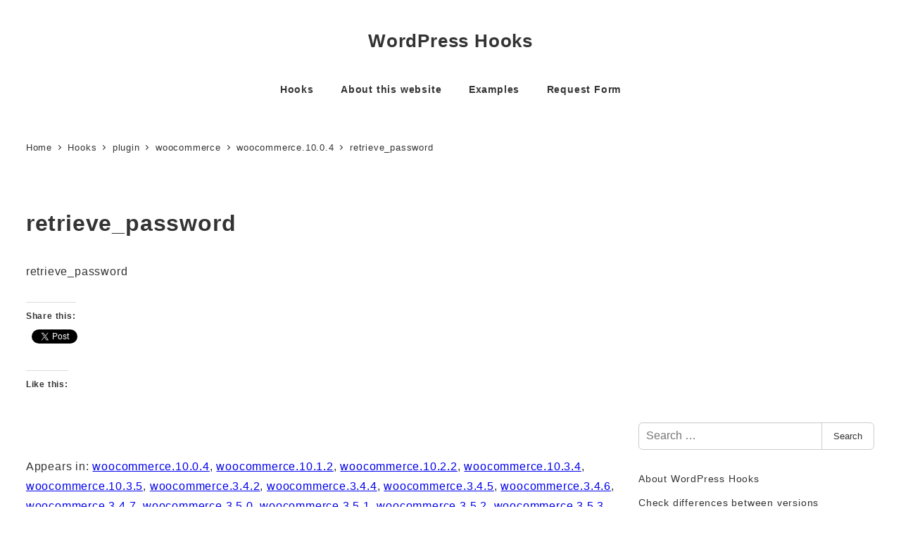

--- FILE ---
content_type: text/html; charset=UTF-8
request_url: https://wp-plugin-api.com/hook/retrieve_password/
body_size: 25828
content:
<!DOCTYPE html>
<html lang="en-US" data-sticky-footer="true" data-scrolled="false">

<head>
	<!-- Manifest added by SuperPWA - Progressive Web Apps Plugin For WordPress -->
<link rel="manifest" href="/superpwa-manifest.json">
<meta name="theme-color" content="#D5E0EB">
<!-- / SuperPWA.com -->
		<meta charset="UTF-8">
		<meta name="viewport" content="width=device-width, initial-scale=1, minimum-scale=1, viewport-fit=cover">
		<meta name='robots' content='index, follow, max-image-preview:large, max-snippet:-1, max-video-preview:-1' />
					<meta property="og:title" content="retrieve_password">
		
					<meta property="og:type" content="article">
		
					<meta property="og:url" content="https://wp-plugin-api.com/hook/retrieve_password/">
		
					<meta property="og:image" content="https://www.wp-plugin-api.com/wp-content/uploads/2018/09/wp-plugin-api.png">
		
					<meta property="og:site_name" content="WordPress Hooks">
		
					<meta property="og:description" content="retrieve_password">
		
					<meta property="og:locale" content="en_US">
		
				
	<!-- This site is optimized with the Yoast SEO plugin v26.6 - https://yoast.com/wordpress/plugins/seo/ -->
	<title>retrieve_password - WordPress Hooks</title>
	<link rel="canonical" href="https://wp-plugin-api.com/hook/retrieve_password/" />
	<meta property="og:locale" content="en_US" />
	<meta property="og:type" content="article" />
	<meta property="og:title" content="retrieve_password - WordPress Hooks" />
	<meta property="og:description" content="retrieve_password" />
	<meta property="og:url" content="https://wp-plugin-api.com/hook/retrieve_password/" />
	<meta property="og:site_name" content="WordPress Hooks" />
	<meta property="og:image" content="https://i0.wp.com/wp-plugin-api.com/wp-content/uploads/2018/09/wp-plugin-api.png?fit=666%2C666&ssl=1" />
	<meta property="og:image:width" content="666" />
	<meta property="og:image:height" content="666" />
	<meta property="og:image:type" content="image/png" />
	<meta name="twitter:card" content="summary_large_image" />
	<script type="application/ld+json" class="yoast-schema-graph">{"@context":"https://schema.org","@graph":[{"@type":"WebPage","@id":"https://wp-plugin-api.com/hook/retrieve_password/","url":"https://wp-plugin-api.com/hook/retrieve_password/","name":"retrieve_password - WordPress Hooks","isPartOf":{"@id":"https://wp-plugin-api.com/#website"},"datePublished":"2018-06-16T04:15:12+00:00","breadcrumb":{"@id":"https://wp-plugin-api.com/hook/retrieve_password/#breadcrumb"},"inLanguage":"en-US","potentialAction":[{"@type":"ReadAction","target":["https://wp-plugin-api.com/hook/retrieve_password/"]}]},{"@type":"BreadcrumbList","@id":"https://wp-plugin-api.com/hook/retrieve_password/#breadcrumb","itemListElement":[{"@type":"ListItem","position":1,"name":"ホーム","item":"https://wp-plugin-api.com/"},{"@type":"ListItem","position":2,"name":"Hooks","item":"https://wp-plugin-api.com/hooks/"},{"@type":"ListItem","position":3,"name":"retrieve_password"}]},{"@type":"WebSite","@id":"https://wp-plugin-api.com/#website","url":"https://wp-plugin-api.com/","name":"WordPress Hooks","description":"See hooks in action. WordPress Hooks reference","potentialAction":[{"@type":"SearchAction","target":{"@type":"EntryPoint","urlTemplate":"https://wp-plugin-api.com/?s={search_term_string}"},"query-input":{"@type":"PropertyValueSpecification","valueRequired":true,"valueName":"search_term_string"}}],"inLanguage":"en-US"}]}</script>
	<!-- / Yoast SEO plugin. -->


<link rel='dns-prefetch' href='//pagead2.googlesyndication.com' />
<link rel='dns-prefetch' href='//www.googletagmanager.com' />
<link rel='dns-prefetch' href='//stats.wp.com' />
<link rel='dns-prefetch' href='//v0.wordpress.com' />
<link rel='dns-prefetch' href='//widgets.wp.com' />
<link rel='dns-prefetch' href='//s0.wp.com' />
<link rel='dns-prefetch' href='//0.gravatar.com' />
<link rel='dns-prefetch' href='//1.gravatar.com' />
<link rel='dns-prefetch' href='//2.gravatar.com' />
<link rel='preconnect' href='//i0.wp.com' />
<link rel="alternate" type="application/rss+xml" title="WordPress Hooks &raquo; Feed" href="https://wp-plugin-api.com/feed/" />
<link rel="alternate" type="application/rss+xml" title="WordPress Hooks &raquo; Comments Feed" href="https://wp-plugin-api.com/comments/feed/" />
		<link rel="profile" href="http://gmpg.org/xfn/11">
												<link rel="pingback" href="https://wp-plugin-api.com/xmlrpc.php">
							<link rel="alternate" type="application/rss+xml" title="WordPress Hooks &raquo; retrieve_password Comments Feed" href="https://wp-plugin-api.com/hook/retrieve_password/feed/" />
<link rel="alternate" title="oEmbed (JSON)" type="application/json+oembed" href="https://wp-plugin-api.com/wp-json/oembed/1.0/embed?url=https%3A%2F%2Fwp-plugin-api.com%2Fhook%2Fretrieve_password%2F" />
<link rel="alternate" title="oEmbed (XML)" type="text/xml+oembed" href="https://wp-plugin-api.com/wp-json/oembed/1.0/embed?url=https%3A%2F%2Fwp-plugin-api.com%2Fhook%2Fretrieve_password%2F&#038;format=xml" />
<style id='wp-img-auto-sizes-contain-inline-css' type='text/css'>
img:is([sizes=auto i],[sizes^="auto," i]){contain-intrinsic-size:3000px 1500px}
/*# sourceURL=wp-img-auto-sizes-contain-inline-css */
</style>
<link rel='stylesheet' id='wp-like-me-box-css' href='https://wp-plugin-api.com/wp-content/themes/snow-monkey/vendor/inc2734/wp-like-me-box/src/assets/css/wp-like-me-box.css?ver=1731544062' type='text/css' media='all' />
<link rel='stylesheet' id='slick-carousel-css' href='https://wp-plugin-api.com/wp-content/themes/snow-monkey/vendor/inc2734/wp-awesome-widgets/src/assets/packages/slick-carousel/slick/slick.css?ver=1731544062' type='text/css' media='all' />
<link rel='stylesheet' id='slick-carousel-theme-css' href='https://wp-plugin-api.com/wp-content/themes/snow-monkey/vendor/inc2734/wp-awesome-widgets/src/assets/packages/slick-carousel/slick/slick-theme.css?ver=1731544062' type='text/css' media='all' />
<link rel='stylesheet' id='wp-awesome-widgets-css' href='https://wp-plugin-api.com/wp-content/themes/snow-monkey/vendor/inc2734/wp-awesome-widgets/src/assets/css/app.css?ver=1731544062' type='text/css' media='all' />
<link rel='stylesheet' id='wp-share-buttons-css' href='https://wp-plugin-api.com/wp-content/themes/snow-monkey/vendor/inc2734/wp-share-buttons/src/assets/css/wp-share-buttons.css?ver=1731544062' type='text/css' media='all' />
<style id='wp-emoji-styles-inline-css' type='text/css'>

	img.wp-smiley, img.emoji {
		display: inline !important;
		border: none !important;
		box-shadow: none !important;
		height: 1em !important;
		width: 1em !important;
		margin: 0 0.07em !important;
		vertical-align: -0.1em !important;
		background: none !important;
		padding: 0 !important;
	}
/*# sourceURL=wp-emoji-styles-inline-css */
</style>
<link rel='stylesheet' id='wp-block-library-css' href='https://wp-plugin-api.com/wp-includes/css/dist/block-library/style.min.css?ver=6.9' type='text/css' media='all' />
<style id='global-styles-inline-css' type='text/css'>
:root{--wp--preset--aspect-ratio--square: 1;--wp--preset--aspect-ratio--4-3: 4/3;--wp--preset--aspect-ratio--3-4: 3/4;--wp--preset--aspect-ratio--3-2: 3/2;--wp--preset--aspect-ratio--2-3: 2/3;--wp--preset--aspect-ratio--16-9: 16/9;--wp--preset--aspect-ratio--9-16: 9/16;--wp--preset--color--black: #000000;--wp--preset--color--cyan-bluish-gray: #abb8c3;--wp--preset--color--white: #ffffff;--wp--preset--color--pale-pink: #f78da7;--wp--preset--color--vivid-red: #cf2e2e;--wp--preset--color--luminous-vivid-orange: #ff6900;--wp--preset--color--luminous-vivid-amber: #fcb900;--wp--preset--color--light-green-cyan: #7bdcb5;--wp--preset--color--vivid-green-cyan: #00d084;--wp--preset--color--pale-cyan-blue: #8ed1fc;--wp--preset--color--vivid-cyan-blue: #0693e3;--wp--preset--color--vivid-purple: #9b51e0;--wp--preset--color--sm-accent: var(--accent-color);--wp--preset--color--sm-sub-accent: var(--sub-accent-color);--wp--preset--color--sm-text: var(--_color-text);--wp--preset--color--sm-text-alt: var(--_color-white);--wp--preset--color--sm-lightest-gray: var(--_lightest-color-gray);--wp--preset--color--sm-lighter-gray: var(--_lighter-color-gray);--wp--preset--color--sm-light-gray: var(--_light-color-gray);--wp--preset--color--sm-gray: var(--_color-gray);--wp--preset--color--sm-dark-gray: var(--_dark-color-gray);--wp--preset--color--sm-darker-gray: var(--_darker-color-gray);--wp--preset--color--sm-darkest-gray: var(--_darkest-color-gray);--wp--preset--gradient--vivid-cyan-blue-to-vivid-purple: linear-gradient(135deg,rgb(6,147,227) 0%,rgb(155,81,224) 100%);--wp--preset--gradient--light-green-cyan-to-vivid-green-cyan: linear-gradient(135deg,rgb(122,220,180) 0%,rgb(0,208,130) 100%);--wp--preset--gradient--luminous-vivid-amber-to-luminous-vivid-orange: linear-gradient(135deg,rgb(252,185,0) 0%,rgb(255,105,0) 100%);--wp--preset--gradient--luminous-vivid-orange-to-vivid-red: linear-gradient(135deg,rgb(255,105,0) 0%,rgb(207,46,46) 100%);--wp--preset--gradient--very-light-gray-to-cyan-bluish-gray: linear-gradient(135deg,rgb(238,238,238) 0%,rgb(169,184,195) 100%);--wp--preset--gradient--cool-to-warm-spectrum: linear-gradient(135deg,rgb(74,234,220) 0%,rgb(151,120,209) 20%,rgb(207,42,186) 40%,rgb(238,44,130) 60%,rgb(251,105,98) 80%,rgb(254,248,76) 100%);--wp--preset--gradient--blush-light-purple: linear-gradient(135deg,rgb(255,206,236) 0%,rgb(152,150,240) 100%);--wp--preset--gradient--blush-bordeaux: linear-gradient(135deg,rgb(254,205,165) 0%,rgb(254,45,45) 50%,rgb(107,0,62) 100%);--wp--preset--gradient--luminous-dusk: linear-gradient(135deg,rgb(255,203,112) 0%,rgb(199,81,192) 50%,rgb(65,88,208) 100%);--wp--preset--gradient--pale-ocean: linear-gradient(135deg,rgb(255,245,203) 0%,rgb(182,227,212) 50%,rgb(51,167,181) 100%);--wp--preset--gradient--electric-grass: linear-gradient(135deg,rgb(202,248,128) 0%,rgb(113,206,126) 100%);--wp--preset--gradient--midnight: linear-gradient(135deg,rgb(2,3,129) 0%,rgb(40,116,252) 100%);--wp--preset--font-size--small: 13px;--wp--preset--font-size--medium: 20px;--wp--preset--font-size--large: 36px;--wp--preset--font-size--x-large: 42px;--wp--preset--font-size--sm-xs: 0.8rem;--wp--preset--font-size--sm-s: 0.88rem;--wp--preset--font-size--sm-m: 1rem;--wp--preset--font-size--sm-l: 1.14rem;--wp--preset--font-size--sm-xl: 1.33rem;--wp--preset--font-size--sm-2-xl: 1.6rem;--wp--preset--font-size--sm-3-xl: 2rem;--wp--preset--font-size--sm-4-xl: 2.66rem;--wp--preset--font-size--sm-5-xl: 4rem;--wp--preset--font-size--sm-6-xl: 8rem;--wp--preset--spacing--20: var(--_s-2);--wp--preset--spacing--30: var(--_s-1);--wp--preset--spacing--40: var(--_s1);--wp--preset--spacing--50: var(--_s2);--wp--preset--spacing--60: var(--_s3);--wp--preset--spacing--70: var(--_s4);--wp--preset--spacing--80: var(--_s5);--wp--preset--shadow--natural: 6px 6px 9px rgba(0, 0, 0, 0.2);--wp--preset--shadow--deep: 12px 12px 50px rgba(0, 0, 0, 0.4);--wp--preset--shadow--sharp: 6px 6px 0px rgba(0, 0, 0, 0.2);--wp--preset--shadow--outlined: 6px 6px 0px -3px rgb(255, 255, 255), 6px 6px rgb(0, 0, 0);--wp--preset--shadow--crisp: 6px 6px 0px rgb(0, 0, 0);--wp--custom--slim-width: 46rem;--wp--custom--content-max-width: var(--_global--container-max-width);--wp--custom--content-width: var(--wp--custom--content-max-width);--wp--custom--content-wide-width: calc(var(--wp--custom--content-width) + 240px);--wp--custom--has-sidebar-main-basis: var(--wp--custom--slim-width);--wp--custom--has-sidebar-sidebar-basis: 336px;}:root { --wp--style--global--content-size: var(--wp--custom--content-width);--wp--style--global--wide-size: var(--wp--custom--content-wide-width); }:where(body) { margin: 0; }.wp-site-blocks > .alignleft { float: left; margin-right: 2em; }.wp-site-blocks > .alignright { float: right; margin-left: 2em; }.wp-site-blocks > .aligncenter { justify-content: center; margin-left: auto; margin-right: auto; }:where(.wp-site-blocks) > * { margin-block-start: var(--_margin1); margin-block-end: 0; }:where(.wp-site-blocks) > :first-child { margin-block-start: 0; }:where(.wp-site-blocks) > :last-child { margin-block-end: 0; }:root { --wp--style--block-gap: var(--_margin1); }:root :where(.is-layout-flow) > :first-child{margin-block-start: 0;}:root :where(.is-layout-flow) > :last-child{margin-block-end: 0;}:root :where(.is-layout-flow) > *{margin-block-start: var(--_margin1);margin-block-end: 0;}:root :where(.is-layout-constrained) > :first-child{margin-block-start: 0;}:root :where(.is-layout-constrained) > :last-child{margin-block-end: 0;}:root :where(.is-layout-constrained) > *{margin-block-start: var(--_margin1);margin-block-end: 0;}:root :where(.is-layout-flex){gap: var(--_margin1);}:root :where(.is-layout-grid){gap: var(--_margin1);}.is-layout-flow > .alignleft{float: left;margin-inline-start: 0;margin-inline-end: 2em;}.is-layout-flow > .alignright{float: right;margin-inline-start: 2em;margin-inline-end: 0;}.is-layout-flow > .aligncenter{margin-left: auto !important;margin-right: auto !important;}.is-layout-constrained > .alignleft{float: left;margin-inline-start: 0;margin-inline-end: 2em;}.is-layout-constrained > .alignright{float: right;margin-inline-start: 2em;margin-inline-end: 0;}.is-layout-constrained > .aligncenter{margin-left: auto !important;margin-right: auto !important;}.is-layout-constrained > :where(:not(.alignleft):not(.alignright):not(.alignfull)){max-width: var(--wp--style--global--content-size);margin-left: auto !important;margin-right: auto !important;}.is-layout-constrained > .alignwide{max-width: var(--wp--style--global--wide-size);}body .is-layout-flex{display: flex;}.is-layout-flex{flex-wrap: wrap;align-items: center;}.is-layout-flex > :is(*, div){margin: 0;}body .is-layout-grid{display: grid;}.is-layout-grid > :is(*, div){margin: 0;}body{padding-top: 0px;padding-right: 0px;padding-bottom: 0px;padding-left: 0px;}a:where(:not(.wp-element-button)){color: var(--wp--preset--color--sm-accent);text-decoration: underline;}:root :where(.wp-element-button, .wp-block-button__link){background-color: var(--wp--preset--color--sm-accent);border-radius: var(--_global--border-radius);border-width: 0;color: var(--wp--preset--color--sm-text-alt);font-family: inherit;font-size: inherit;font-style: inherit;font-weight: inherit;letter-spacing: inherit;line-height: inherit;padding-top: calc(var(--_padding-1) * .5);padding-right: var(--_padding-1);padding-bottom: calc(var(--_padding-1) * .5);padding-left: var(--_padding-1);text-decoration: none;text-transform: inherit;}.has-black-color{color: var(--wp--preset--color--black) !important;}.has-cyan-bluish-gray-color{color: var(--wp--preset--color--cyan-bluish-gray) !important;}.has-white-color{color: var(--wp--preset--color--white) !important;}.has-pale-pink-color{color: var(--wp--preset--color--pale-pink) !important;}.has-vivid-red-color{color: var(--wp--preset--color--vivid-red) !important;}.has-luminous-vivid-orange-color{color: var(--wp--preset--color--luminous-vivid-orange) !important;}.has-luminous-vivid-amber-color{color: var(--wp--preset--color--luminous-vivid-amber) !important;}.has-light-green-cyan-color{color: var(--wp--preset--color--light-green-cyan) !important;}.has-vivid-green-cyan-color{color: var(--wp--preset--color--vivid-green-cyan) !important;}.has-pale-cyan-blue-color{color: var(--wp--preset--color--pale-cyan-blue) !important;}.has-vivid-cyan-blue-color{color: var(--wp--preset--color--vivid-cyan-blue) !important;}.has-vivid-purple-color{color: var(--wp--preset--color--vivid-purple) !important;}.has-sm-accent-color{color: var(--wp--preset--color--sm-accent) !important;}.has-sm-sub-accent-color{color: var(--wp--preset--color--sm-sub-accent) !important;}.has-sm-text-color{color: var(--wp--preset--color--sm-text) !important;}.has-sm-text-alt-color{color: var(--wp--preset--color--sm-text-alt) !important;}.has-sm-lightest-gray-color{color: var(--wp--preset--color--sm-lightest-gray) !important;}.has-sm-lighter-gray-color{color: var(--wp--preset--color--sm-lighter-gray) !important;}.has-sm-light-gray-color{color: var(--wp--preset--color--sm-light-gray) !important;}.has-sm-gray-color{color: var(--wp--preset--color--sm-gray) !important;}.has-sm-dark-gray-color{color: var(--wp--preset--color--sm-dark-gray) !important;}.has-sm-darker-gray-color{color: var(--wp--preset--color--sm-darker-gray) !important;}.has-sm-darkest-gray-color{color: var(--wp--preset--color--sm-darkest-gray) !important;}.has-black-background-color{background-color: var(--wp--preset--color--black) !important;}.has-cyan-bluish-gray-background-color{background-color: var(--wp--preset--color--cyan-bluish-gray) !important;}.has-white-background-color{background-color: var(--wp--preset--color--white) !important;}.has-pale-pink-background-color{background-color: var(--wp--preset--color--pale-pink) !important;}.has-vivid-red-background-color{background-color: var(--wp--preset--color--vivid-red) !important;}.has-luminous-vivid-orange-background-color{background-color: var(--wp--preset--color--luminous-vivid-orange) !important;}.has-luminous-vivid-amber-background-color{background-color: var(--wp--preset--color--luminous-vivid-amber) !important;}.has-light-green-cyan-background-color{background-color: var(--wp--preset--color--light-green-cyan) !important;}.has-vivid-green-cyan-background-color{background-color: var(--wp--preset--color--vivid-green-cyan) !important;}.has-pale-cyan-blue-background-color{background-color: var(--wp--preset--color--pale-cyan-blue) !important;}.has-vivid-cyan-blue-background-color{background-color: var(--wp--preset--color--vivid-cyan-blue) !important;}.has-vivid-purple-background-color{background-color: var(--wp--preset--color--vivid-purple) !important;}.has-sm-accent-background-color{background-color: var(--wp--preset--color--sm-accent) !important;}.has-sm-sub-accent-background-color{background-color: var(--wp--preset--color--sm-sub-accent) !important;}.has-sm-text-background-color{background-color: var(--wp--preset--color--sm-text) !important;}.has-sm-text-alt-background-color{background-color: var(--wp--preset--color--sm-text-alt) !important;}.has-sm-lightest-gray-background-color{background-color: var(--wp--preset--color--sm-lightest-gray) !important;}.has-sm-lighter-gray-background-color{background-color: var(--wp--preset--color--sm-lighter-gray) !important;}.has-sm-light-gray-background-color{background-color: var(--wp--preset--color--sm-light-gray) !important;}.has-sm-gray-background-color{background-color: var(--wp--preset--color--sm-gray) !important;}.has-sm-dark-gray-background-color{background-color: var(--wp--preset--color--sm-dark-gray) !important;}.has-sm-darker-gray-background-color{background-color: var(--wp--preset--color--sm-darker-gray) !important;}.has-sm-darkest-gray-background-color{background-color: var(--wp--preset--color--sm-darkest-gray) !important;}.has-black-border-color{border-color: var(--wp--preset--color--black) !important;}.has-cyan-bluish-gray-border-color{border-color: var(--wp--preset--color--cyan-bluish-gray) !important;}.has-white-border-color{border-color: var(--wp--preset--color--white) !important;}.has-pale-pink-border-color{border-color: var(--wp--preset--color--pale-pink) !important;}.has-vivid-red-border-color{border-color: var(--wp--preset--color--vivid-red) !important;}.has-luminous-vivid-orange-border-color{border-color: var(--wp--preset--color--luminous-vivid-orange) !important;}.has-luminous-vivid-amber-border-color{border-color: var(--wp--preset--color--luminous-vivid-amber) !important;}.has-light-green-cyan-border-color{border-color: var(--wp--preset--color--light-green-cyan) !important;}.has-vivid-green-cyan-border-color{border-color: var(--wp--preset--color--vivid-green-cyan) !important;}.has-pale-cyan-blue-border-color{border-color: var(--wp--preset--color--pale-cyan-blue) !important;}.has-vivid-cyan-blue-border-color{border-color: var(--wp--preset--color--vivid-cyan-blue) !important;}.has-vivid-purple-border-color{border-color: var(--wp--preset--color--vivid-purple) !important;}.has-sm-accent-border-color{border-color: var(--wp--preset--color--sm-accent) !important;}.has-sm-sub-accent-border-color{border-color: var(--wp--preset--color--sm-sub-accent) !important;}.has-sm-text-border-color{border-color: var(--wp--preset--color--sm-text) !important;}.has-sm-text-alt-border-color{border-color: var(--wp--preset--color--sm-text-alt) !important;}.has-sm-lightest-gray-border-color{border-color: var(--wp--preset--color--sm-lightest-gray) !important;}.has-sm-lighter-gray-border-color{border-color: var(--wp--preset--color--sm-lighter-gray) !important;}.has-sm-light-gray-border-color{border-color: var(--wp--preset--color--sm-light-gray) !important;}.has-sm-gray-border-color{border-color: var(--wp--preset--color--sm-gray) !important;}.has-sm-dark-gray-border-color{border-color: var(--wp--preset--color--sm-dark-gray) !important;}.has-sm-darker-gray-border-color{border-color: var(--wp--preset--color--sm-darker-gray) !important;}.has-sm-darkest-gray-border-color{border-color: var(--wp--preset--color--sm-darkest-gray) !important;}.has-vivid-cyan-blue-to-vivid-purple-gradient-background{background: var(--wp--preset--gradient--vivid-cyan-blue-to-vivid-purple) !important;}.has-light-green-cyan-to-vivid-green-cyan-gradient-background{background: var(--wp--preset--gradient--light-green-cyan-to-vivid-green-cyan) !important;}.has-luminous-vivid-amber-to-luminous-vivid-orange-gradient-background{background: var(--wp--preset--gradient--luminous-vivid-amber-to-luminous-vivid-orange) !important;}.has-luminous-vivid-orange-to-vivid-red-gradient-background{background: var(--wp--preset--gradient--luminous-vivid-orange-to-vivid-red) !important;}.has-very-light-gray-to-cyan-bluish-gray-gradient-background{background: var(--wp--preset--gradient--very-light-gray-to-cyan-bluish-gray) !important;}.has-cool-to-warm-spectrum-gradient-background{background: var(--wp--preset--gradient--cool-to-warm-spectrum) !important;}.has-blush-light-purple-gradient-background{background: var(--wp--preset--gradient--blush-light-purple) !important;}.has-blush-bordeaux-gradient-background{background: var(--wp--preset--gradient--blush-bordeaux) !important;}.has-luminous-dusk-gradient-background{background: var(--wp--preset--gradient--luminous-dusk) !important;}.has-pale-ocean-gradient-background{background: var(--wp--preset--gradient--pale-ocean) !important;}.has-electric-grass-gradient-background{background: var(--wp--preset--gradient--electric-grass) !important;}.has-midnight-gradient-background{background: var(--wp--preset--gradient--midnight) !important;}.has-small-font-size{font-size: var(--wp--preset--font-size--small) !important;}.has-medium-font-size{font-size: var(--wp--preset--font-size--medium) !important;}.has-large-font-size{font-size: var(--wp--preset--font-size--large) !important;}.has-x-large-font-size{font-size: var(--wp--preset--font-size--x-large) !important;}.has-sm-xs-font-size{font-size: var(--wp--preset--font-size--sm-xs) !important;}.has-sm-s-font-size{font-size: var(--wp--preset--font-size--sm-s) !important;}.has-sm-m-font-size{font-size: var(--wp--preset--font-size--sm-m) !important;}.has-sm-l-font-size{font-size: var(--wp--preset--font-size--sm-l) !important;}.has-sm-xl-font-size{font-size: var(--wp--preset--font-size--sm-xl) !important;}.has-sm-2-xl-font-size{font-size: var(--wp--preset--font-size--sm-2-xl) !important;}.has-sm-3-xl-font-size{font-size: var(--wp--preset--font-size--sm-3-xl) !important;}.has-sm-4-xl-font-size{font-size: var(--wp--preset--font-size--sm-4-xl) !important;}.has-sm-5-xl-font-size{font-size: var(--wp--preset--font-size--sm-5-xl) !important;}.has-sm-6-xl-font-size{font-size: var(--wp--preset--font-size--sm-6-xl) !important;}
/*# sourceURL=global-styles-inline-css */
</style>

<link rel='stylesheet' id='wp-oembed-blog-card-css' href='https://wp-plugin-api.com/wp-content/themes/snow-monkey/vendor/inc2734/wp-oembed-blog-card/src/assets/css/app.css?ver=1731544062' type='text/css' media='all' />
<link rel='stylesheet' id='codesnippet-css' href='https://wp-plugin-api.com/wp-content/plugins/ark-wysiwyg-comment-editor/ckeditor/plugins/codesnippet/lib/highlight/styles/idea.css?ver=20131003' type='text/css' media='all' />
<link rel='stylesheet' id='ligature-symbols-css' href='https://wp-plugin-api.com/wp-content/plugins/gianism/assets/css/lsf.css?ver=2.11' type='text/css' media='all' />
<link rel='stylesheet' id='gianism-css' href='https://wp-plugin-api.com/wp-content/plugins/gianism/assets/css/gianism-style.css?ver=5.3.0' type='text/css' media='all' />
<link rel='stylesheet' id='snow-monkey-app-css' href='https://wp-plugin-api.com/wp-content/themes/snow-monkey/assets/css/app/app.css?ver=1731544062' type='text/css' media='all' />
<style id='snow-monkey-app-inline-css' type='text/css'>
input[type="email"],input[type="number"],input[type="password"],input[type="search"],input[type="tel"],input[type="text"],input[type="url"],textarea { font-size: 16px }
:root { --_margin-scale: 1;--_space: 1.8rem;--_space-unitless: 1.8;--accent-color: #cd162c;--wp--preset--color--accent-color: var(--accent-color);--dark-accent-color: #710c18;--light-accent-color: #ed5c6d;--lighter-accent-color: #f49aa5;--lightest-accent-color: #f6aab3;--sub-accent-color: #707593;--wp--preset--color--sub-accent-color: var(--sub-accent-color);--dark-sub-accent-color: #444759;--light-sub-accent-color: #aaadbf;--lighter-sub-accent-color: #d1d3dd;--lightest-sub-accent-color: #dcdde4;--_half-leading: 0.4;--font-family: "Helvetica Neue",Arial,"Hiragino Kaku Gothic ProN","Hiragino Sans","BIZ UDPGothic",Meiryo,sans-serif;--_global--font-family: var(--font-family);--_global--font-size-px: 16px }
html { letter-spacing: 0.05rem }
/*# sourceURL=snow-monkey-app-inline-css */
</style>
<link rel='stylesheet' id='snow-monkey-theme-css' href='https://wp-plugin-api.com/wp-content/themes/snow-monkey/assets/css/app/app-theme.css?ver=1731544062' type='text/css' media='all' />
<style id='snow-monkey-theme-inline-css' type='text/css'>
:root { --entry-content-h2-background-color: #f7f7f7;--entry-content-h2-padding: calc(var(--_space) * 0.25) calc(var(--_space) * 0.25) calc(var(--_space) * 0.25) calc(var(--_space) * 0.5);--entry-content-h3-border-bottom: 1px solid #eee;--entry-content-h3-padding: 0 0 calc(var(--_space) * 0.25);--widget-title-display: flex;--widget-title-flex-direction: row;--widget-title-align-items: center;--widget-title-justify-content: center;--widget-title-pseudo-display: block;--widget-title-pseudo-content: "";--widget-title-pseudo-height: 1px;--widget-title-pseudo-background-color: #111;--widget-title-pseudo-flex: 1 0 0%;--widget-title-pseudo-min-width: 20px;--widget-title-before-margin-right: .5em;--widget-title-after-margin-left: .5em }
body { --entry-content-h2-border-left: 1px solid var(--wp--preset--color--sm-accent) }
/*# sourceURL=snow-monkey-theme-inline-css */
</style>
<link rel='stylesheet' id='wordpress-hooks-css' href='https://wp-plugin-api.com/wp-content/themes/wordpress-hooks/style.css?ver=6.9' type='text/css' media='all' />
<link rel='stylesheet' id='snow-monkey-custom-widgets-app-css' href='https://wp-plugin-api.com/wp-content/themes/snow-monkey/assets/css/custom-widgets/app.css?ver=1731544062' type='text/css' media='all' />
<link rel='stylesheet' id='snow-monkey-custom-widgets-theme-css' href='https://wp-plugin-api.com/wp-content/themes/snow-monkey/assets/css/custom-widgets/app-theme.css?ver=1731544062' type='text/css' media='all' />
<link rel='stylesheet' id='snow-monkey-block-library-app-css' href='https://wp-plugin-api.com/wp-content/themes/snow-monkey/assets/css/block-library/app.css?ver=1731544062' type='text/css' media='all' />
<link rel='stylesheet' id='snow-monkey-block-library-theme-css' href='https://wp-plugin-api.com/wp-content/themes/snow-monkey/assets/css/block-library/app-theme.css?ver=1731544062' type='text/css' media='all' />
<link rel='stylesheet' id='spider-css' href='https://wp-plugin-api.com/wp-content/themes/snow-monkey/assets/css/app/spider.css?ver=1731544062' type='text/css' media='all' />
<link rel='stylesheet' id='jetpack_likes-css' href='https://wp-plugin-api.com/wp-content/plugins/jetpack/modules/likes/style.css?ver=15.3.1' type='text/css' media='all' />
<link rel='stylesheet' id='jetpack-subscriptions-css' href='https://wp-plugin-api.com/wp-content/plugins/jetpack/_inc/build/subscriptions/subscriptions.min.css?ver=15.3.1' type='text/css' media='all' />
<link rel='stylesheet' id='sharedaddy-css' href='https://wp-plugin-api.com/wp-content/plugins/jetpack/modules/sharedaddy/sharing.css?ver=15.3.1' type='text/css' media='all' />
<link rel='stylesheet' id='social-logos-css' href='https://wp-plugin-api.com/wp-content/plugins/jetpack/_inc/social-logos/social-logos.min.css?ver=15.3.1' type='text/css' media='all' />
<script type="text/javascript" async data-ad-client="ca-pub-9830678923583147" crossorigin="anonymous" src="https://pagead2.googlesyndication.com/pagead/js/adsbygoogle.js" id="google-adsense-js"></script>
<script type="text/javascript" id="wp-oembed-blog-card-js-extra">
/* <![CDATA[ */
var WP_OEMBED_BLOG_CARD = {"endpoint":"https://wp-plugin-api.com/wp-json/wp-oembed-blog-card/v1"};
//# sourceURL=wp-oembed-blog-card-js-extra
/* ]]> */
</script>
<script type="text/javascript" src="https://wp-plugin-api.com/wp-content/themes/snow-monkey/vendor/inc2734/wp-oembed-blog-card/src/assets/js/app.js?ver=1731544062" id="wp-oembed-blog-card-js" defer="defer" data-wp-strategy="defer"></script>
<script type="text/javascript" src="https://wp-plugin-api.com/wp-content/themes/snow-monkey/vendor/inc2734/wp-contents-outline/src/assets/packages/@inc2734/contents-outline/dist/index.js?ver=1731544062" id="contents-outline-js" defer="defer" data-wp-strategy="defer"></script>
<script type="text/javascript" src="https://wp-plugin-api.com/wp-content/themes/snow-monkey/vendor/inc2734/wp-contents-outline/src/assets/js/app.js?ver=1731544062" id="wp-contents-outline-js" defer="defer" data-wp-strategy="defer"></script>
<script type="text/javascript" id="wp-share-buttons-js-extra">
/* <![CDATA[ */
var inc2734_wp_share_buttons = {"copy_success":"Copied !","copy_failed":"Copy failed !"};
//# sourceURL=wp-share-buttons-js-extra
/* ]]> */
</script>
<script type="text/javascript" src="https://wp-plugin-api.com/wp-content/themes/snow-monkey/vendor/inc2734/wp-share-buttons/src/assets/js/wp-share-buttons.js?ver=1731544062" id="wp-share-buttons-js" defer="defer" data-wp-strategy="defer"></script>
<script type="text/javascript" src="https://wp-plugin-api.com/wp-includes/js/jquery/jquery.min.js?ver=3.7.1" id="jquery-core-js"></script>
<script type="text/javascript" src="https://wp-plugin-api.com/wp-includes/js/jquery/jquery-migrate.min.js?ver=3.4.1" id="jquery-migrate-js"></script>
<script type="text/javascript" src="https://wp-plugin-api.com/wp-content/plugins/ark-wysiwyg-comment-editor/ckeditor/plugins/codesnippet/lib/highlight/highlight.pack.js?ver=6.9" id="ark-highlight-js"></script>
<script type="text/javascript" src="https://wp-plugin-api.com/wp-content/themes/snow-monkey/assets/js/hash-nav.js?ver=1731544062" id="snow-monkey-hash-nav-js" defer="defer" data-wp-strategy="defer"></script>
<script type="text/javascript" src="https://wp-plugin-api.com/wp-content/themes/snow-monkey/assets/packages/spider/dist/js/spider.js?ver=1731544062" id="spider-js" defer="defer" data-wp-strategy="defer"></script>
<script type="text/javascript" id="snow-monkey-js-extra">
/* <![CDATA[ */
var snow_monkey = {"home_url":"https://wp-plugin-api.com","children_expander_open_label":"Open submenu","children_expander_close_label":"Close submenu"};
var inc2734_wp_share_buttons_facebook = {"endpoint":"https://wp-plugin-api.com/wp-admin/admin-ajax.php","action":"inc2734_wp_share_buttons_facebook","_ajax_nonce":"1e12684210"};
var inc2734_wp_share_buttons_twitter = {"endpoint":"https://wp-plugin-api.com/wp-admin/admin-ajax.php","action":"inc2734_wp_share_buttons_twitter","_ajax_nonce":"e1d87b0b97"};
var inc2734_wp_share_buttons_hatena = {"endpoint":"https://wp-plugin-api.com/wp-admin/admin-ajax.php","action":"inc2734_wp_share_buttons_hatena","_ajax_nonce":"a2bba49e12"};
var inc2734_wp_share_buttons_feedly = {"endpoint":"https://wp-plugin-api.com/wp-admin/admin-ajax.php","action":"inc2734_wp_share_buttons_feedly","_ajax_nonce":"ea2fabe589"};
//# sourceURL=snow-monkey-js-extra
/* ]]> */
</script>
<script type="text/javascript" src="https://wp-plugin-api.com/wp-content/themes/snow-monkey/assets/js/app.js?ver=1731544062" id="snow-monkey-js" defer="defer" data-wp-strategy="defer"></script>
<script type="text/javascript" src="https://wp-plugin-api.com/wp-content/themes/snow-monkey/assets/packages/fontawesome-free/all.min.js?ver=1731544062" id="fontawesome6-js" defer="defer" data-wp-strategy="defer"></script>
<script type="text/javascript" src="https://wp-plugin-api.com/wp-content/themes/snow-monkey/assets/js/widgets.js?ver=1731544062" id="snow-monkey-widgets-js" defer="defer" data-wp-strategy="defer"></script>
<script type="text/javascript" src="https://wp-plugin-api.com/wp-content/themes/snow-monkey/assets/js/sidebar-sticky-widget-area.js?ver=1731544062" id="snow-monkey-sidebar-sticky-widget-area-js" defer="defer" data-wp-strategy="defer"></script>
<script type="text/javascript" src="https://wp-plugin-api.com/wp-content/themes/snow-monkey/assets/js/page-top.js?ver=1731544062" id="snow-monkey-page-top-js" defer="defer" data-wp-strategy="defer"></script>
<script type="text/javascript" src="https://wp-plugin-api.com/wp-content/themes/snow-monkey/assets/js/drop-nav.js?ver=1731544062" id="snow-monkey-drop-nav-js" defer="defer" data-wp-strategy="defer"></script>
<script type="text/javascript" src="https://wp-plugin-api.com/wp-content/themes/snow-monkey/assets/js/smooth-scroll.js?ver=1731544062" id="snow-monkey-smooth-scroll-js" defer="defer" data-wp-strategy="defer"></script>
<script type="text/javascript" src="https://wp-plugin-api.com/wp-content/themes/snow-monkey/assets/js/footer-sticky-nav.js?ver=1731544062" id="snow-monkey-footer-sticky-nav-js" defer="defer" data-wp-strategy="defer"></script>
<script type="text/javascript" src="https://wp-plugin-api.com/wp-content/themes/snow-monkey/assets/js/global-nav.js?ver=1731544062" id="snow-monkey-global-nav-js" defer="defer" data-wp-strategy="defer"></script>

<!-- Google tag (gtag.js) snippet added by Site Kit -->
<!-- Google Analytics snippet added by Site Kit -->
<script type="text/javascript" src="https://www.googletagmanager.com/gtag/js?id=GT-W6VZ9CN" id="google_gtagjs-js" async></script>
<script type="text/javascript" id="google_gtagjs-js-after">
/* <![CDATA[ */
window.dataLayer = window.dataLayer || [];function gtag(){dataLayer.push(arguments);}
gtag("set","linker",{"domains":["wp-plugin-api.com"]});
gtag("js", new Date());
gtag("set", "developer_id.dZTNiMT", true);
gtag("config", "GT-W6VZ9CN");
//# sourceURL=google_gtagjs-js-after
/* ]]> */
</script>
<link rel="https://api.w.org/" href="https://wp-plugin-api.com/wp-json/" /><link rel="EditURI" type="application/rsd+xml" title="RSD" href="https://wp-plugin-api.com/xmlrpc.php?rsd" />
<meta name="generator" content="WordPress 6.9" />
	<script type="text/javascript">
		jQuery(function($){
			$('.comment-reply-link').click(function(e){
				e.preventDefault();
				CKEDITOR.instances.comment.destroy();
				addComment.moveForm.apply( addComment );
				CKEDITOR.replace( "comment" );
			});
		});
	</script>
	<meta name="generator" content="Site Kit by Google 1.168.0" />	<style>img#wpstats{display:none}</style>
				<script type="application/ld+json">
			{"@context":"http:\/\/schema.org","@type":"Article","headline":"retrieve_password","author":{"@type":"Person","name":"wphooks"},"publisher":{"@type":"Organization","url":"https:\/\/wp-plugin-api.com","name":"WordPress Hooks","logo":{"@type":"ImageObject","url":false}},"mainEntityOfPage":{"@type":"WebPage","@id":"https:\/\/wp-plugin-api.com\/hook\/retrieve_password\/"},"image":{"@type":"ImageObject","url":"https:\/\/www.wp-plugin-api.com\/wp-content\/uploads\/2018\/09\/wp-plugin-api.png"},"datePublished":"2018-06-16T13:15:12+09:00","dateModified":"2018-06-16T13:15:12+09:00","description":"retrieve_password"}		</script>
							<meta name="twitter:card" content="summary">
		
						<meta name="theme-color" content="#cd162c">
		
<!-- Google AdSense meta tags added by Site Kit -->
<meta name="google-adsense-platform-account" content="ca-host-pub-2644536267352236">
<meta name="google-adsense-platform-domain" content="sitekit.withgoogle.com">
<!-- End Google AdSense meta tags added by Site Kit -->

<!-- Google AdSense snippet added by Site Kit -->
<script type="text/javascript" async="async" src="https://pagead2.googlesyndication.com/pagead/js/adsbygoogle.js?client=ca-pub-9830678923583147&amp;host=ca-host-pub-2644536267352236" crossorigin="anonymous"></script>

<!-- End Google AdSense snippet added by Site Kit -->
<link rel="icon" href="https://i0.wp.com/wp-plugin-api.com/wp-content/uploads/2018/09/cropped-wp-plugin-api.png?fit=32%2C32&#038;ssl=1" sizes="32x32" />
<link rel="icon" href="https://i0.wp.com/wp-plugin-api.com/wp-content/uploads/2018/09/cropped-wp-plugin-api.png?fit=192%2C192&#038;ssl=1" sizes="192x192" />
<link rel="apple-touch-icon" href="https://i0.wp.com/wp-plugin-api.com/wp-content/uploads/2018/09/cropped-wp-plugin-api.png?fit=180%2C180&#038;ssl=1" />
<meta name="msapplication-TileImage" content="https://i0.wp.com/wp-plugin-api.com/wp-content/uploads/2018/09/cropped-wp-plugin-api.png?fit=270%2C270&#038;ssl=1" />
</head>

<body class="wp-singular hook-template-default single single-hook postid-523 wp-theme-snow-monkey wp-child-theme-wordpress-hooks l-body--right-sidebar l-body" id="body"
	data-has-sidebar="true"
	data-is-full-template="false"
	data-is-slim-width="true"
	data-header-layout="center"
		ontouchstart=""
	>

			<div id="page-start"></div>
			
	
<nav
	id="drawer-nav"
	class="c-drawer c-drawer--fixed c-drawer--highlight-type-background-color"
	role="navigation"
	aria-hidden="true"
	aria-labelledby="hamburger-btn"
>
	<div class="c-drawer__inner">
		<div class="c-drawer__focus-point" tabindex="-1"></div>
		
		
		<ul id="menu-main-menu" class="c-drawer__menu"><li id="menu-item-7641" class="menu-item menu-item-type-post_type_archive menu-item-object-hook menu-item-7641 c-drawer__item"><a href="https://wp-plugin-api.com/hooks/">Hooks</a></li>
<li id="menu-item-5288" class="menu-item menu-item-type-post_type menu-item-object-page menu-item-5288 c-drawer__item"><a href="https://wp-plugin-api.com/about/">About this website</a></li>
<li id="menu-item-10472" class="menu-item menu-item-type-post_type_archive menu-item-object-example menu-item-10472 c-drawer__item"><a href="https://wp-plugin-api.com/examples/">Examples</a></li>
<li id="menu-item-5289" class="menu-item menu-item-type-post_type menu-item-object-page menu-item-5289 c-drawer__item"><a href="https://wp-plugin-api.com/request-form/">Request Form</a></li>
</ul>
					<ul class="c-drawer__menu">
				<li class="c-drawer__item">
					<form role="search" method="get" class="p-search-form" action="https://wp-plugin-api.com/"><label class="screen-reader-text" for="s">Search for:</label><div class="c-input-group"><div class="c-input-group__field"><input type="search" placeholder="Search &hellip;" value="" name="s"></div><button class="c-input-group__btn">Search</button></div></form>				</li>
			</ul>
		
			</div>
</nav>
<div class="c-drawer-close-zone" aria-hidden="true" aria-controls="drawer-nav"></div>

	<div class="l-container">
		
<header class="l-header l-header--center l-header--sticky-sm" role="banner">
	
	<div class="l-header__content">
		
<div class="l-center-header" data-has-global-nav="true">
	<div class="c-container">
		
		<div class="l-center-header__row">
			<div class="c-row c-row--margin-s c-row--lg-margin c-row--middle c-row--between c-row--nowrap">
									<div
						class="c-row__col c-row__col--fit u-invisible-lg-up u-invisible-wall"
													aria-hidden="true"
											>
						
<button
			class="c-hamburger-btn"
	aria-expanded="false"
	aria-controls="drawer-nav"
>
	<span class="c-hamburger-btn__bars">
		<span class="c-hamburger-btn__bar"></span>
		<span class="c-hamburger-btn__bar"></span>
		<span class="c-hamburger-btn__bar"></span>
	</span>

			<span class="c-hamburger-btn__label">
			MENU		</span>
	</button>
					</div>
				
				
				
				<div class="c-row__col c-row__col--auto u-text-center">
					<div class="c-site-branding">
	
		<div class="c-site-branding__title">
								<a href="https://wp-plugin-api.com">WordPress Hooks</a>
						</div>

		
	</div>
				</div>

				
				
									<div
						class="c-row__col c-row__col--fit u-invisible-lg-up "
											>
						
<button
			id="hamburger-btn"
			class="c-hamburger-btn"
	aria-expanded="false"
	aria-controls="drawer-nav"
>
	<span class="c-hamburger-btn__bars">
		<span class="c-hamburger-btn__bar"></span>
		<span class="c-hamburger-btn__bar"></span>
		<span class="c-hamburger-btn__bar"></span>
	</span>

			<span class="c-hamburger-btn__label">
			MENU		</span>
	</button>
					</div>
							</div>
		</div>

					<div class="l-center-header__row u-invisible-md-down">
				
<nav class="p-global-nav p-global-nav--hover-text-color p-global-nav--current-same-hover-effect" role="navigation">
	<ul id="menu-main-menu-1" class="c-navbar"><li class="menu-item menu-item-type-post_type_archive menu-item-object-hook menu-item-7641 c-navbar__item"><a href="https://wp-plugin-api.com/hooks/"><span>Hooks</span></a></li>
<li class="menu-item menu-item-type-post_type menu-item-object-page menu-item-5288 c-navbar__item"><a href="https://wp-plugin-api.com/about/"><span>About this website</span></a></li>
<li class="menu-item menu-item-type-post_type_archive menu-item-object-example menu-item-10472 c-navbar__item"><a href="https://wp-plugin-api.com/examples/"><span>Examples</span></a></li>
<li class="menu-item menu-item-type-post_type menu-item-object-page menu-item-5289 c-navbar__item"><a href="https://wp-plugin-api.com/request-form/"><span>Request Form</span></a></li>
</ul></nav>
			</div>
			</div>
</div>
	</div>

			<div class="l-header__drop-nav" aria-hidden="true">
			
<div class="p-drop-nav">
	<div class="c-container">
		
<nav class="p-global-nav p-global-nav--hover-text-color p-global-nav--current-same-hover-effect" role="navigation">
	<ul id="menu-main-menu-2" class="c-navbar"><li class="menu-item menu-item-type-post_type_archive menu-item-object-hook menu-item-7641 c-navbar__item"><a href="https://wp-plugin-api.com/hooks/"><span>Hooks</span></a></li>
<li class="menu-item menu-item-type-post_type menu-item-object-page menu-item-5288 c-navbar__item"><a href="https://wp-plugin-api.com/about/"><span>About this website</span></a></li>
<li class="menu-item menu-item-type-post_type_archive menu-item-object-example menu-item-10472 c-navbar__item"><a href="https://wp-plugin-api.com/examples/"><span>Examples</span></a></li>
<li class="menu-item menu-item-type-post_type menu-item-object-page menu-item-5289 c-navbar__item"><a href="https://wp-plugin-api.com/request-form/"><span>Request Form</span></a></li>
</ul></nav>
	</div>
</div>
		</div>
	</header>

		<div class="l-contents" role="document">
			
			
			
			
			<div class="l-contents__body">
				<div class="l-contents__container c-container">
					
<div class="p-breadcrumbs-wrapper">
	<ol class="c-breadcrumbs" itemscope itemtype="http://schema.org/BreadcrumbList">
								<li
				class="c-breadcrumbs__item"
				itemprop="itemListElement"
				itemscope
				itemtype="http://schema.org/ListItem"
			>
				<a
					itemscope
					itemtype="http://schema.org/Thing"
					itemprop="item"
					href="https://wp-plugin-api.com/"
					itemid="https://wp-plugin-api.com/"
									>
					<span itemprop="name">Home</span>
				</a>
				<meta itemprop="position" content="1" />
			</li>
								<li
				class="c-breadcrumbs__item"
				itemprop="itemListElement"
				itemscope
				itemtype="http://schema.org/ListItem"
			>
				<a
					itemscope
					itemtype="http://schema.org/Thing"
					itemprop="item"
					href="https://wp-plugin-api.com/hooks/"
					itemid="https://wp-plugin-api.com/hooks/"
									>
					<span itemprop="name">Hooks</span>
				</a>
				<meta itemprop="position" content="2" />
			</li>
								<li
				class="c-breadcrumbs__item"
				itemprop="itemListElement"
				itemscope
				itemtype="http://schema.org/ListItem"
			>
				<a
					itemscope
					itemtype="http://schema.org/Thing"
					itemprop="item"
					href="https://wp-plugin-api.com/version/plugin/"
					itemid="https://wp-plugin-api.com/version/plugin/"
									>
					<span itemprop="name">plugin</span>
				</a>
				<meta itemprop="position" content="3" />
			</li>
								<li
				class="c-breadcrumbs__item"
				itemprop="itemListElement"
				itemscope
				itemtype="http://schema.org/ListItem"
			>
				<a
					itemscope
					itemtype="http://schema.org/Thing"
					itemprop="item"
					href="https://wp-plugin-api.com/version/woocommerce/"
					itemid="https://wp-plugin-api.com/version/woocommerce/"
									>
					<span itemprop="name">woocommerce</span>
				</a>
				<meta itemprop="position" content="4" />
			</li>
								<li
				class="c-breadcrumbs__item"
				itemprop="itemListElement"
				itemscope
				itemtype="http://schema.org/ListItem"
			>
				<a
					itemscope
					itemtype="http://schema.org/Thing"
					itemprop="item"
					href="https://wp-plugin-api.com/version/woocommerce-10-0-4/"
					itemid="https://wp-plugin-api.com/version/woocommerce-10-0-4/"
									>
					<span itemprop="name">woocommerce.10.0.4</span>
				</a>
				<meta itemprop="position" content="5" />
			</li>
								<li
				class="c-breadcrumbs__item"
				itemprop="itemListElement"
				itemscope
				itemtype="http://schema.org/ListItem"
			>
				<a
					itemscope
					itemtype="http://schema.org/Thing"
					itemprop="item"
					href="https://wp-plugin-api.com/hook/retrieve_password/"
					itemid="https://wp-plugin-api.com/hook/retrieve_password/"
											aria-current="page"
									>
					<span itemprop="name">retrieve_password</span>
				</a>
				<meta itemprop="position" content="6" />
			</li>
			</ol>
</div>

					
					<div class="l-contents__inner">
						<main class="l-contents__main" role="main">
							
							
<article class="post-523 hook type-hook status-publish version-woocommerce-10-0-4 version-woocommerce-10-1-2 version-woocommerce-10-2-2 version-woocommerce-10-3-4 version-woocommerce-10-3-5 version-woocommerce-3-4-2 version-woocommerce-3-4-4 version-woocommerce-3-4-5 version-woocommerce-3-4-6 version-woocommerce-3-4-7 version-woocommerce-3-5-0 version-woocommerce-3-5-1 version-woocommerce-3-5-2 version-woocommerce-3-5-3 version-woocommerce-3-5-4 version-woocommerce-3-5-5 version-woocommerce-3-5-6 version-woocommerce-3-5-7 version-woocommerce-3-5-8 version-woocommerce-3-6-1 version-woocommerce-3-6-2 version-woocommerce-3-6-3 version-woocommerce-3-6-4 version-woocommerce-3-6-5 version-woocommerce-3-7-0 version-woocommerce-3-7-1 version-woocommerce-3-8-0 version-woocommerce-3-8-1 version-woocommerce-3-9-0 version-woocommerce-3-9-1 version-woocommerce-3-9-2 version-woocommerce-3-9-3 version-woocommerce-4-0-0 version-woocommerce-4-0-1 version-woocommerce-4-1-0 version-woocommerce-4-1-1 version-woocommerce-4-2-0 version-woocommerce-4-2-1 version-woocommerce-4-3-0 version-woocommerce-4-3-1 version-woocommerce-4-3-2 version-woocommerce-4-3-3 version-woocommerce-4-4-0 version-woocommerce-4-4-1 version-woocommerce-4-5-1 version-woocommerce-4-5-2 version-woocommerce-4-6-0 version-woocommerce-4-6-1 version-woocommerce-4-6-2 version-woocommerce-4-7-0 version-woocommerce-4-7-1 version-woocommerce-4-8-0 version-woocommerce-4-9-0 version-woocommerce-4-9-1 version-woocommerce-4-9-2 version-woocommerce-5-0-0 version-woocommerce-5-1-0 version-woocommerce-5-2-0 version-woocommerce-5-2-1 version-woocommerce-5-2-2 version-woocommerce-5-3-0 version-woocommerce-5-4-0 version-woocommerce-5-4-1 version-woocommerce-5-5-0 version-woocommerce-5-5-1 version-woocommerce-5-5-2 version-woocommerce-5-6-0 version-woocommerce-5-6-1 version-woocommerce-5-7-0 version-woocommerce-5-7-1 version-woocommerce-5-8-0 version-woocommerce-6-3-1 version-woocommerce-6-4-1 version-woocommerce-6-5-1 version-woocommerce-6-6-1 version-woocommerce-6-7-0 version-woocommerce-6-8-0 version-woocommerce-6-8-1 version-woocommerce-6-8-2 version-woocommerce-6-9-0 version-woocommerce-6-9-4 version-woocommerce-7-0-0 version-woocommerce-7-1-0 version-woocommerce-7-1-1 version-woocommerce-7-2-2 version-woocommerce-7-3-0 version-woocommerce-7-4-0 version-woocommerce-7-4-1 version-woocommerce-7-5-1 version-woocommerce-7-6-0 version-woocommerce-7-6-1 version-woocommerce-7-7-0 version-woocommerce-7-7-1 version-woocommerce-7-8-1 version-woocommerce-7-9-0 version-woocommerce-8-0-3 version-woocommerce-8-1-1 version-woocommerce-8-2-1 version-woocommerce-8-2-2 version-woocommerce-8-3-1 version-woocommerce-8-4-0 version-woocommerce-8-5-1 version-woocommerce-8-5-2 version-woocommerce-8-6-0 version-woocommerce-8-6-1 version-woocommerce-8-7-0 version-woocommerce-8-8-3 version-woocommerce-8-9-2 version-woocommerce-8-9-3 version-woocommerce-9-0-2 version-woocommerce-9-1-2 version-woocommerce-9-1-4 version-woocommerce-9-2-2 version-woocommerce-9-2-3 version-woocommerce-9-3-1 version-woocommerce-9-3-3 version-woocommerce-9-4-2 version-woocommerce-9-4-3 version-woocommerce-9-5-1 version-woocommerce-9-5-2 version-woocommerce-9-7-0 version-woocommerce-9-7-1 version-woocommerce-9-8-1 version-woocommerce-9-8-5 version-woocommerce-9-9-5 version-wordpress-4-0 version-wordpress-4-4 version-wordpress-4-8 version-wordpress-4-9 version-wordpress-4-9-4 version-wordpress-4-9-5 version-wordpress-4-9-6 version-wordpress-4-9-7 version-wordpress-4-9-8 version-wordpress-5-0 version-wordpress-5-0-1 version-wordpress-5-0-2 version-wordpress-5-0-3 version-wordpress-5-1 version-wordpress-5-1-1 version-wordpress-5-2 version-wordpress-5-2-1 version-wordpress-5-2-2 version-wordpress-5-2-3 version-wordpress-5-2-4 version-wordpress-5-3 version-wordpress-5-3-1 version-wordpress-5-3-2 version-wordpress-5-4 version-wordpress-5-4-1 version-wordpress-5-4-2 version-wordpress-5-5 version-wordpress-5-5-1 version-wordpress-5-5-2 version-wordpress-5-5-3 version-wordpress-5-6 version-wordpress-5-6-1 version-wordpress-5-6-2 version-wordpress-5-7 version-wordpress-5-7-1 version-wordpress-5-7-2 version-wordpress-5-8 version-wordpress-5-8-1 version-wordpress-5-8-2 version-wordpress-5-8-3 version-wordpress-5-9 version-wordpress-5-9-1 version-wordpress-5-9-2 version-wordpress-5-9-3 version-wordpress-6-0 version-wordpress-6-0-1 version-wordpress-6-0-2 version-wordpress-6-0-3 version-wordpress-6-1 version-wordpress-6-1-1 version-wordpress-6-2 version-wordpress-6-2-1 version-wordpress-6-2-2 version-wordpress-6-3 version-wordpress-6-3-1 version-wordpress-6-3-2 version-wordpress-6-4 version-wordpress-6-4-1 version-wordpress-6-4-2 version-wordpress-6-4-3 version-wordpress-6-5 version-wordpress-6-5-2 version-wordpress-6-5-3 version-wordpress-6-5-4 version-wordpress-6-5-5 version-wordpress-6-6 version-wordpress-6-6-1 version-wordpress-6-6-2 version-wordpress-6-7 version-wordpress-6-7-1 version-wordpress-6-7-2 version-wordpress-6-8 version-wordpress-6-8-1 version-wordpress-6-8-2 version-wordpress-6-8-3 version-wordpress-6-9 hook_type-action c-entry">
	
<header class="c-entry__header">
	
	<h1 class="c-entry__title">retrieve_password</h1>

	</header>

	<div class="c-entry__body">
		
		
		
		
		

<div class="c-entry__content p-entry-content">
	
	<p>retrieve_password</p>
<div class="sharedaddy sd-sharing-enabled"><div class="robots-nocontent sd-block sd-social sd-social-official sd-sharing"><h3 class="sd-title">Share this:</h3><div class="sd-content"><ul><li class="share-facebook"><div class="fb-share-button" data-href="https://wp-plugin-api.com/hook/retrieve_password/" data-layout="button_count"></div></li><li class="share-twitter"><a href="https://twitter.com/share" class="twitter-share-button" data-url="https://wp-plugin-api.com/hook/retrieve_password/" data-text="retrieve_password"  >Tweet</a></li><li class="share-end"></li></ul></div></div></div><div class='sharedaddy sd-block sd-like jetpack-likes-widget-wrapper jetpack-likes-widget-unloaded' id='like-post-wrapper-148209250-523-69415837d9cf4' data-src='https://widgets.wp.com/likes/?ver=15.3.1#blog_id=148209250&amp;post_id=523&amp;origin=wp-plugin-api.com&amp;obj_id=148209250-523-69415837d9cf4' data-name='like-post-frame-148209250-523-69415837d9cf4' data-title='Like or Reblog'><h3 class="sd-title">Like this:</h3><div class='likes-widget-placeholder post-likes-widget-placeholder' style='height: 55px;'><span class='button'><span>Like</span></span> <span class="loading">Loading...</span></div><span class='sd-text-color'></span><a class='sd-link-color'></a></div>	
	</div>

<div>Appears in: <a href="https://wp-plugin-api.com/version/woocommerce-10-0-4/" rel="tag">woocommerce.10.0.4</a>, <a href="https://wp-plugin-api.com/version/woocommerce-10-1-2/" rel="tag">woocommerce.10.1.2</a>, <a href="https://wp-plugin-api.com/version/woocommerce-10-2-2/" rel="tag">woocommerce.10.2.2</a>, <a href="https://wp-plugin-api.com/version/woocommerce-10-3-4/" rel="tag">woocommerce.10.3.4</a>, <a href="https://wp-plugin-api.com/version/woocommerce-10-3-5/" rel="tag">woocommerce.10.3.5</a>, <a href="https://wp-plugin-api.com/version/woocommerce-3-4-2/" rel="tag">woocommerce.3.4.2</a>, <a href="https://wp-plugin-api.com/version/woocommerce-3-4-4/" rel="tag">woocommerce.3.4.4</a>, <a href="https://wp-plugin-api.com/version/woocommerce-3-4-5/" rel="tag">woocommerce.3.4.5</a>, <a href="https://wp-plugin-api.com/version/woocommerce-3-4-6/" rel="tag">woocommerce.3.4.6</a>, <a href="https://wp-plugin-api.com/version/woocommerce-3-4-7/" rel="tag">woocommerce.3.4.7</a>, <a href="https://wp-plugin-api.com/version/woocommerce-3-5-0/" rel="tag">woocommerce.3.5.0</a>, <a href="https://wp-plugin-api.com/version/woocommerce-3-5-1/" rel="tag">woocommerce.3.5.1</a>, <a href="https://wp-plugin-api.com/version/woocommerce-3-5-2/" rel="tag">woocommerce.3.5.2</a>, <a href="https://wp-plugin-api.com/version/woocommerce-3-5-3/" rel="tag">woocommerce.3.5.3</a>, <a href="https://wp-plugin-api.com/version/woocommerce-3-5-4/" rel="tag">woocommerce.3.5.4</a>, <a href="https://wp-plugin-api.com/version/woocommerce-3-5-5/" rel="tag">woocommerce.3.5.5</a>, <a href="https://wp-plugin-api.com/version/woocommerce-3-5-6/" rel="tag">woocommerce.3.5.6</a>, <a href="https://wp-plugin-api.com/version/woocommerce-3-5-7/" rel="tag">woocommerce.3.5.7</a>, <a href="https://wp-plugin-api.com/version/woocommerce-3-5-8/" rel="tag">woocommerce.3.5.8</a>, <a href="https://wp-plugin-api.com/version/woocommerce-3-6-1/" rel="tag">woocommerce.3.6.1</a>, <a href="https://wp-plugin-api.com/version/woocommerce-3-6-2/" rel="tag">woocommerce.3.6.2</a>, <a href="https://wp-plugin-api.com/version/woocommerce-3-6-3/" rel="tag">woocommerce.3.6.3</a>, <a href="https://wp-plugin-api.com/version/woocommerce-3-6-4/" rel="tag">woocommerce.3.6.4</a>, <a href="https://wp-plugin-api.com/version/woocommerce-3-6-5/" rel="tag">woocommerce.3.6.5</a>, <a href="https://wp-plugin-api.com/version/woocommerce-3-7-0/" rel="tag">woocommerce.3.7.0</a>, <a href="https://wp-plugin-api.com/version/woocommerce-3-7-1/" rel="tag">woocommerce.3.7.1</a>, <a href="https://wp-plugin-api.com/version/woocommerce-3-8-0/" rel="tag">woocommerce.3.8.0</a>, <a href="https://wp-plugin-api.com/version/woocommerce-3-8-1/" rel="tag">woocommerce.3.8.1</a>, <a href="https://wp-plugin-api.com/version/woocommerce-3-9-0/" rel="tag">woocommerce.3.9.0</a>, <a href="https://wp-plugin-api.com/version/woocommerce-3-9-1/" rel="tag">woocommerce.3.9.1</a>, <a href="https://wp-plugin-api.com/version/woocommerce-3-9-2/" rel="tag">woocommerce.3.9.2</a>, <a href="https://wp-plugin-api.com/version/woocommerce-3-9-3/" rel="tag">woocommerce.3.9.3</a>, <a href="https://wp-plugin-api.com/version/woocommerce-4-0-0/" rel="tag">woocommerce.4.0.0</a>, <a href="https://wp-plugin-api.com/version/woocommerce-4-0-1/" rel="tag">woocommerce.4.0.1</a>, <a href="https://wp-plugin-api.com/version/woocommerce-4-1-0/" rel="tag">woocommerce.4.1.0</a>, <a href="https://wp-plugin-api.com/version/woocommerce-4-1-1/" rel="tag">woocommerce.4.1.1</a>, <a href="https://wp-plugin-api.com/version/woocommerce-4-2-0/" rel="tag">woocommerce.4.2.0</a>, <a href="https://wp-plugin-api.com/version/woocommerce-4-2-1/" rel="tag">woocommerce.4.2.1</a>, <a href="https://wp-plugin-api.com/version/woocommerce-4-3-0/" rel="tag">woocommerce.4.3.0</a>, <a href="https://wp-plugin-api.com/version/woocommerce-4-3-1/" rel="tag">woocommerce.4.3.1</a>, <a href="https://wp-plugin-api.com/version/woocommerce-4-3-2/" rel="tag">woocommerce.4.3.2</a>, <a href="https://wp-plugin-api.com/version/woocommerce-4-3-3/" rel="tag">woocommerce.4.3.3</a>, <a href="https://wp-plugin-api.com/version/woocommerce-4-4-0/" rel="tag">woocommerce.4.4.0</a>, <a href="https://wp-plugin-api.com/version/woocommerce-4-4-1/" rel="tag">woocommerce.4.4.1</a>, <a href="https://wp-plugin-api.com/version/woocommerce-4-5-1/" rel="tag">woocommerce.4.5.1</a>, <a href="https://wp-plugin-api.com/version/woocommerce-4-5-2/" rel="tag">woocommerce.4.5.2</a>, <a href="https://wp-plugin-api.com/version/woocommerce-4-6-0/" rel="tag">woocommerce.4.6.0</a>, <a href="https://wp-plugin-api.com/version/woocommerce-4-6-1/" rel="tag">woocommerce.4.6.1</a>, <a href="https://wp-plugin-api.com/version/woocommerce-4-6-2/" rel="tag">woocommerce.4.6.2</a>, <a href="https://wp-plugin-api.com/version/woocommerce-4-7-0/" rel="tag">woocommerce.4.7.0</a>, <a href="https://wp-plugin-api.com/version/woocommerce-4-7-1/" rel="tag">woocommerce.4.7.1</a>, <a href="https://wp-plugin-api.com/version/woocommerce-4-8-0/" rel="tag">woocommerce.4.8.0</a>, <a href="https://wp-plugin-api.com/version/woocommerce-4-9-0/" rel="tag">woocommerce.4.9.0</a>, <a href="https://wp-plugin-api.com/version/woocommerce-4-9-1/" rel="tag">woocommerce.4.9.1</a>, <a href="https://wp-plugin-api.com/version/woocommerce-4-9-2/" rel="tag">woocommerce.4.9.2</a>, <a href="https://wp-plugin-api.com/version/woocommerce-5-0-0/" rel="tag">woocommerce.5.0.0</a>, <a href="https://wp-plugin-api.com/version/woocommerce-5-1-0/" rel="tag">woocommerce.5.1.0</a>, <a href="https://wp-plugin-api.com/version/woocommerce-5-2-0/" rel="tag">woocommerce.5.2.0</a>, <a href="https://wp-plugin-api.com/version/woocommerce-5-2-1/" rel="tag">woocommerce.5.2.1</a>, <a href="https://wp-plugin-api.com/version/woocommerce-5-2-2/" rel="tag">woocommerce.5.2.2</a>, <a href="https://wp-plugin-api.com/version/woocommerce-5-3-0/" rel="tag">woocommerce.5.3.0</a>, <a href="https://wp-plugin-api.com/version/woocommerce-5-4-0/" rel="tag">woocommerce.5.4.0</a>, <a href="https://wp-plugin-api.com/version/woocommerce-5-4-1/" rel="tag">woocommerce.5.4.1</a>, <a href="https://wp-plugin-api.com/version/woocommerce-5-5-0/" rel="tag">woocommerce.5.5.0</a>, <a href="https://wp-plugin-api.com/version/woocommerce-5-5-1/" rel="tag">woocommerce.5.5.1</a>, <a href="https://wp-plugin-api.com/version/woocommerce-5-5-2/" rel="tag">woocommerce.5.5.2</a>, <a href="https://wp-plugin-api.com/version/woocommerce-5-6-0/" rel="tag">woocommerce.5.6.0</a>, <a href="https://wp-plugin-api.com/version/woocommerce-5-6-1/" rel="tag">woocommerce.5.6.1</a>, <a href="https://wp-plugin-api.com/version/woocommerce-5-7-0/" rel="tag">woocommerce.5.7.0</a>, <a href="https://wp-plugin-api.com/version/woocommerce-5-7-1/" rel="tag">woocommerce.5.7.1</a>, <a href="https://wp-plugin-api.com/version/woocommerce-5-8-0/" rel="tag">woocommerce.5.8.0</a>, <a href="https://wp-plugin-api.com/version/woocommerce-6-3-1/" rel="tag">woocommerce.6.3.1</a>, <a href="https://wp-plugin-api.com/version/woocommerce-6-4-1/" rel="tag">woocommerce.6.4.1</a>, <a href="https://wp-plugin-api.com/version/woocommerce-6-5-1/" rel="tag">woocommerce.6.5.1</a>, <a href="https://wp-plugin-api.com/version/woocommerce-6-6-1/" rel="tag">woocommerce.6.6.1</a>, <a href="https://wp-plugin-api.com/version/woocommerce-6-7-0/" rel="tag">woocommerce.6.7.0</a>, <a href="https://wp-plugin-api.com/version/woocommerce-6-8-0/" rel="tag">woocommerce.6.8.0</a>, <a href="https://wp-plugin-api.com/version/woocommerce-6-8-1/" rel="tag">woocommerce.6.8.1</a>, <a href="https://wp-plugin-api.com/version/woocommerce-6-8-2/" rel="tag">woocommerce.6.8.2</a>, <a href="https://wp-plugin-api.com/version/woocommerce-6-9-0/" rel="tag">woocommerce.6.9.0</a>, <a href="https://wp-plugin-api.com/version/woocommerce-6-9-4/" rel="tag">woocommerce.6.9.4</a>, <a href="https://wp-plugin-api.com/version/woocommerce-7-0-0/" rel="tag">woocommerce.7.0.0</a>, <a href="https://wp-plugin-api.com/version/woocommerce-7-1-0/" rel="tag">woocommerce.7.1.0</a>, <a href="https://wp-plugin-api.com/version/woocommerce-7-1-1/" rel="tag">woocommerce.7.1.1</a>, <a href="https://wp-plugin-api.com/version/woocommerce-7-2-2/" rel="tag">woocommerce.7.2.2</a>, <a href="https://wp-plugin-api.com/version/woocommerce-7-3-0/" rel="tag">woocommerce.7.3.0</a>, <a href="https://wp-plugin-api.com/version/woocommerce-7-4-0/" rel="tag">woocommerce.7.4.0</a>, <a href="https://wp-plugin-api.com/version/woocommerce-7-4-1/" rel="tag">woocommerce.7.4.1</a>, <a href="https://wp-plugin-api.com/version/woocommerce-7-5-1/" rel="tag">woocommerce.7.5.1</a>, <a href="https://wp-plugin-api.com/version/woocommerce-7-6-0/" rel="tag">woocommerce.7.6.0</a>, <a href="https://wp-plugin-api.com/version/woocommerce-7-6-1/" rel="tag">woocommerce.7.6.1</a>, <a href="https://wp-plugin-api.com/version/woocommerce-7-7-0/" rel="tag">woocommerce.7.7.0</a>, <a href="https://wp-plugin-api.com/version/woocommerce-7-7-1/" rel="tag">woocommerce.7.7.1</a>, <a href="https://wp-plugin-api.com/version/woocommerce-7-8-1/" rel="tag">woocommerce.7.8.1</a>, <a href="https://wp-plugin-api.com/version/woocommerce-7-9-0/" rel="tag">woocommerce.7.9.0</a>, <a href="https://wp-plugin-api.com/version/woocommerce-8-0-3/" rel="tag">woocommerce.8.0.3</a>, <a href="https://wp-plugin-api.com/version/woocommerce-8-1-1/" rel="tag">woocommerce.8.1.1</a>, <a href="https://wp-plugin-api.com/version/woocommerce-8-2-1/" rel="tag">woocommerce.8.2.1</a>, <a href="https://wp-plugin-api.com/version/woocommerce-8-2-2/" rel="tag">woocommerce.8.2.2</a>, <a href="https://wp-plugin-api.com/version/woocommerce-8-3-1/" rel="tag">woocommerce.8.3.1</a>, <a href="https://wp-plugin-api.com/version/woocommerce-8-4-0/" rel="tag">woocommerce.8.4.0</a>, <a href="https://wp-plugin-api.com/version/woocommerce-8-5-1/" rel="tag">woocommerce.8.5.1</a>, <a href="https://wp-plugin-api.com/version/woocommerce-8-5-2/" rel="tag">woocommerce.8.5.2</a>, <a href="https://wp-plugin-api.com/version/woocommerce-8-6-0/" rel="tag">woocommerce.8.6.0</a>, <a href="https://wp-plugin-api.com/version/woocommerce-8-6-1/" rel="tag">woocommerce.8.6.1</a>, <a href="https://wp-plugin-api.com/version/woocommerce-8-7-0/" rel="tag">woocommerce.8.7.0</a>, <a href="https://wp-plugin-api.com/version/woocommerce-8-8-3/" rel="tag">woocommerce.8.8.3</a>, <a href="https://wp-plugin-api.com/version/woocommerce-8-9-2/" rel="tag">woocommerce.8.9.2</a>, <a href="https://wp-plugin-api.com/version/woocommerce-8-9-3/" rel="tag">woocommerce.8.9.3</a>, <a href="https://wp-plugin-api.com/version/woocommerce-9-0-2/" rel="tag">woocommerce.9.0.2</a>, <a href="https://wp-plugin-api.com/version/woocommerce-9-1-2/" rel="tag">woocommerce.9.1.2</a>, <a href="https://wp-plugin-api.com/version/woocommerce-9-1-4/" rel="tag">woocommerce.9.1.4</a>, <a href="https://wp-plugin-api.com/version/woocommerce-9-2-2/" rel="tag">woocommerce.9.2.2</a>, <a href="https://wp-plugin-api.com/version/woocommerce-9-2-3/" rel="tag">woocommerce.9.2.3</a>, <a href="https://wp-plugin-api.com/version/woocommerce-9-3-1/" rel="tag">woocommerce.9.3.1</a>, <a href="https://wp-plugin-api.com/version/woocommerce-9-3-3/" rel="tag">woocommerce.9.3.3</a>, <a href="https://wp-plugin-api.com/version/woocommerce-9-4-2/" rel="tag">woocommerce.9.4.2</a>, <a href="https://wp-plugin-api.com/version/woocommerce-9-4-3/" rel="tag">woocommerce.9.4.3</a>, <a href="https://wp-plugin-api.com/version/woocommerce-9-5-1/" rel="tag">woocommerce.9.5.1</a>, <a href="https://wp-plugin-api.com/version/woocommerce-9-5-2/" rel="tag">woocommerce.9.5.2</a>, <a href="https://wp-plugin-api.com/version/woocommerce-9-7-0/" rel="tag">woocommerce.9.7.0</a>, <a href="https://wp-plugin-api.com/version/woocommerce-9-7-1/" rel="tag">woocommerce.9.7.1</a>, <a href="https://wp-plugin-api.com/version/woocommerce-9-8-1/" rel="tag">woocommerce.9.8.1</a>, <a href="https://wp-plugin-api.com/version/woocommerce-9-8-5/" rel="tag">woocommerce.9.8.5</a>, <a href="https://wp-plugin-api.com/version/woocommerce-9-9-5/" rel="tag">woocommerce.9.9.5</a>, <a href="https://wp-plugin-api.com/version/wordpress-4-0/" rel="tag">wordpress-4.0</a>, <a href="https://wp-plugin-api.com/version/wordpress-4-4/" rel="tag">wordpress-4.4</a>, <a href="https://wp-plugin-api.com/version/wordpress-4-8/" rel="tag">wordpress-4.8</a>, <a href="https://wp-plugin-api.com/version/wordpress-4-9/" rel="tag">wordpress-4.9</a>, <a href="https://wp-plugin-api.com/version/wordpress-4-9-4/" rel="tag">wordpress-4.9.4</a>, <a href="https://wp-plugin-api.com/version/wordpress-4-9-5/" rel="tag">wordpress-4.9.5</a>, <a href="https://wp-plugin-api.com/version/wordpress-4-9-6/" rel="tag">wordpress-4.9.6</a>, <a href="https://wp-plugin-api.com/version/wordpress-4-9-7/" rel="tag">wordpress-4.9.7</a>, <a href="https://wp-plugin-api.com/version/wordpress-4-9-8/" rel="tag">wordpress-4.9.8</a>, <a href="https://wp-plugin-api.com/version/wordpress-5-0/" rel="tag">wordpress-5.0</a>, <a href="https://wp-plugin-api.com/version/wordpress-5-0-1/" rel="tag">wordpress-5.0.1</a>, <a href="https://wp-plugin-api.com/version/wordpress-5-0-2/" rel="tag">wordpress-5.0.2</a>, <a href="https://wp-plugin-api.com/version/wordpress-5-0-3/" rel="tag">wordpress-5.0.3</a>, <a href="https://wp-plugin-api.com/version/wordpress-5-1/" rel="tag">wordpress-5.1</a>, <a href="https://wp-plugin-api.com/version/wordpress-5-1-1/" rel="tag">wordpress-5.1.1</a>, <a href="https://wp-plugin-api.com/version/wordpress-5-2/" rel="tag">wordpress-5.2</a>, <a href="https://wp-plugin-api.com/version/wordpress-5-2-1/" rel="tag">wordpress-5.2.1</a>, <a href="https://wp-plugin-api.com/version/wordpress-5-2-2/" rel="tag">wordpress-5.2.2</a>, <a href="https://wp-plugin-api.com/version/wordpress-5-2-3/" rel="tag">wordpress-5.2.3</a>, <a href="https://wp-plugin-api.com/version/wordpress-5-2-4/" rel="tag">wordpress-5.2.4</a>, <a href="https://wp-plugin-api.com/version/wordpress-5-3/" rel="tag">wordpress-5.3</a>, <a href="https://wp-plugin-api.com/version/wordpress-5-3-1/" rel="tag">wordpress-5.3.1</a>, <a href="https://wp-plugin-api.com/version/wordpress-5-3-2/" rel="tag">wordpress-5.3.2</a>, <a href="https://wp-plugin-api.com/version/wordpress-5-4/" rel="tag">wordpress-5.4</a>, <a href="https://wp-plugin-api.com/version/wordpress-5-4-1/" rel="tag">wordpress-5.4.1</a>, <a href="https://wp-plugin-api.com/version/wordpress-5-4-2/" rel="tag">wordpress-5.4.2</a>, <a href="https://wp-plugin-api.com/version/wordpress-5-5/" rel="tag">wordpress-5.5</a>, <a href="https://wp-plugin-api.com/version/wordpress-5-5-1/" rel="tag">wordpress-5.5.1</a>, <a href="https://wp-plugin-api.com/version/wordpress-5-5-2/" rel="tag">wordpress-5.5.2</a>, <a href="https://wp-plugin-api.com/version/wordpress-5-5-3/" rel="tag">wordpress-5.5.3</a>, <a href="https://wp-plugin-api.com/version/wordpress-5-6/" rel="tag">wordpress-5.6</a>, <a href="https://wp-plugin-api.com/version/wordpress-5-6-1/" rel="tag">wordpress-5.6.1</a>, <a href="https://wp-plugin-api.com/version/wordpress-5-6-2/" rel="tag">wordpress-5.6.2</a>, <a href="https://wp-plugin-api.com/version/wordpress-5-7/" rel="tag">wordpress-5.7</a>, <a href="https://wp-plugin-api.com/version/wordpress-5-7-1/" rel="tag">wordpress-5.7.1</a>, <a href="https://wp-plugin-api.com/version/wordpress-5-7-2/" rel="tag">wordpress-5.7.2</a>, <a href="https://wp-plugin-api.com/version/wordpress-5-8/" rel="tag">wordpress-5.8</a>, <a href="https://wp-plugin-api.com/version/wordpress-5-8-1/" rel="tag">wordpress-5.8.1</a>, <a href="https://wp-plugin-api.com/version/wordpress-5-8-2/" rel="tag">wordpress-5.8.2</a>, <a href="https://wp-plugin-api.com/version/wordpress-5-8-3/" rel="tag">wordpress-5.8.3</a>, <a href="https://wp-plugin-api.com/version/wordpress-5-9/" rel="tag">wordpress-5.9</a>, <a href="https://wp-plugin-api.com/version/wordpress-5-9-1/" rel="tag">wordpress-5.9.1</a>, <a href="https://wp-plugin-api.com/version/wordpress-5-9-2/" rel="tag">wordpress-5.9.2</a>, <a href="https://wp-plugin-api.com/version/wordpress-5-9-3/" rel="tag">wordpress-5.9.3</a>, <a href="https://wp-plugin-api.com/version/wordpress-6-0/" rel="tag">wordpress-6.0</a>, <a href="https://wp-plugin-api.com/version/wordpress-6-0-1/" rel="tag">wordpress-6.0.1</a>, <a href="https://wp-plugin-api.com/version/wordpress-6-0-2/" rel="tag">wordpress-6.0.2</a>, <a href="https://wp-plugin-api.com/version/wordpress-6-0-3/" rel="tag">wordpress-6.0.3</a>, <a href="https://wp-plugin-api.com/version/wordpress-6-1/" rel="tag">wordpress-6.1</a>, <a href="https://wp-plugin-api.com/version/wordpress-6-1-1/" rel="tag">wordpress-6.1.1</a>, <a href="https://wp-plugin-api.com/version/wordpress-6-2/" rel="tag">wordpress-6.2</a>, <a href="https://wp-plugin-api.com/version/wordpress-6-2-1/" rel="tag">wordpress-6.2.1</a>, <a href="https://wp-plugin-api.com/version/wordpress-6-2-2/" rel="tag">wordpress-6.2.2</a>, <a href="https://wp-plugin-api.com/version/wordpress-6-3/" rel="tag">wordpress-6.3</a>, <a href="https://wp-plugin-api.com/version/wordpress-6-3-1/" rel="tag">wordpress-6.3.1</a>, <a href="https://wp-plugin-api.com/version/wordpress-6-3-2/" rel="tag">wordpress-6.3.2</a>, <a href="https://wp-plugin-api.com/version/wordpress-6-4/" rel="tag">wordpress-6.4</a>, <a href="https://wp-plugin-api.com/version/wordpress-6-4-1/" rel="tag">wordpress-6.4.1</a>, <a href="https://wp-plugin-api.com/version/wordpress-6-4-2/" rel="tag">wordpress-6.4.2</a>, <a href="https://wp-plugin-api.com/version/wordpress-6-4-3/" rel="tag">wordpress-6.4.3</a>, <a href="https://wp-plugin-api.com/version/wordpress-6-5/" rel="tag">wordpress-6.5</a>, <a href="https://wp-plugin-api.com/version/wordpress-6-5-2/" rel="tag">wordpress-6.5.2</a>, <a href="https://wp-plugin-api.com/version/wordpress-6-5-3/" rel="tag">wordpress-6.5.3</a>, <a href="https://wp-plugin-api.com/version/wordpress-6-5-4/" rel="tag">wordpress-6.5.4</a>, <a href="https://wp-plugin-api.com/version/wordpress-6-5-5/" rel="tag">wordpress-6.5.5</a>, <a href="https://wp-plugin-api.com/version/wordpress-6-6/" rel="tag">wordpress-6.6</a>, <a href="https://wp-plugin-api.com/version/wordpress-6-6-1/" rel="tag">wordpress-6.6.1</a>, <a href="https://wp-plugin-api.com/version/wordpress-6-6-2/" rel="tag">wordpress-6.6.2</a>, <a href="https://wp-plugin-api.com/version/wordpress-6-7/" rel="tag">wordpress-6.7</a>, <a href="https://wp-plugin-api.com/version/wordpress-6-7-1/" rel="tag">wordpress-6.7.1</a>, <a href="https://wp-plugin-api.com/version/wordpress-6-7-2/" rel="tag">wordpress-6.7.2</a>, <a href="https://wp-plugin-api.com/version/wordpress-6-8/" rel="tag">wordpress-6.8</a>, <a href="https://wp-plugin-api.com/version/wordpress-6-8-1/" rel="tag">wordpress-6.8.1</a>, <a href="https://wp-plugin-api.com/version/wordpress-6-8-2/" rel="tag">wordpress-6.8.2</a>, <a href="https://wp-plugin-api.com/version/wordpress-6-8-3/" rel="tag">wordpress-6.8.3</a>, <a href="https://wp-plugin-api.com/version/wordpress-6-9/" rel="tag">wordpress-6.9</a></div><div>Hook Type: action</div><form method="get"><h2 style="background-color:#eee;margin-top:20px;">See hook in core</h2><select name="version" style="margin:10px;"><option value="woocommerce.10.0.4" >woocommerce.10.0.4</option><option value="woocommerce.10.1.2" >woocommerce.10.1.2</option><option value="woocommerce.10.2.2" >woocommerce.10.2.2</option><option value="woocommerce.10.3.4" >woocommerce.10.3.4</option><option value="woocommerce.10.3.5" >woocommerce.10.3.5</option><option value="woocommerce.3.4.2" >woocommerce.3.4.2</option><option value="woocommerce.3.4.4" >woocommerce.3.4.4</option><option value="woocommerce.3.4.5" >woocommerce.3.4.5</option><option value="woocommerce.3.4.6" >woocommerce.3.4.6</option><option value="woocommerce.3.4.7" >woocommerce.3.4.7</option><option value="woocommerce.3.5.0" >woocommerce.3.5.0</option><option value="woocommerce.3.5.1" >woocommerce.3.5.1</option><option value="woocommerce.3.5.2" >woocommerce.3.5.2</option><option value="woocommerce.3.5.3" >woocommerce.3.5.3</option><option value="woocommerce.3.5.4" >woocommerce.3.5.4</option><option value="woocommerce.3.5.5" >woocommerce.3.5.5</option><option value="woocommerce.3.5.6" >woocommerce.3.5.6</option><option value="woocommerce.3.5.7" >woocommerce.3.5.7</option><option value="woocommerce.3.5.8" >woocommerce.3.5.8</option><option value="woocommerce.3.6.1" >woocommerce.3.6.1</option><option value="woocommerce.3.6.2" >woocommerce.3.6.2</option><option value="woocommerce.3.6.3" >woocommerce.3.6.3</option><option value="woocommerce.3.6.4" >woocommerce.3.6.4</option><option value="woocommerce.3.6.5" >woocommerce.3.6.5</option><option value="woocommerce.3.7.0" >woocommerce.3.7.0</option><option value="woocommerce.3.7.1" >woocommerce.3.7.1</option><option value="woocommerce.3.8.0" >woocommerce.3.8.0</option><option value="woocommerce.3.8.1" >woocommerce.3.8.1</option><option value="woocommerce.3.9.0" >woocommerce.3.9.0</option><option value="woocommerce.3.9.1" >woocommerce.3.9.1</option><option value="woocommerce.3.9.2" >woocommerce.3.9.2</option><option value="woocommerce.3.9.3" >woocommerce.3.9.3</option><option value="woocommerce.4.0.0" >woocommerce.4.0.0</option><option value="woocommerce.4.0.1" >woocommerce.4.0.1</option><option value="woocommerce.4.1.0" >woocommerce.4.1.0</option><option value="woocommerce.4.1.1" >woocommerce.4.1.1</option><option value="woocommerce.4.2.0" >woocommerce.4.2.0</option><option value="woocommerce.4.2.1" >woocommerce.4.2.1</option><option value="woocommerce.4.3.0" >woocommerce.4.3.0</option><option value="woocommerce.4.3.1" >woocommerce.4.3.1</option><option value="woocommerce.4.3.2" >woocommerce.4.3.2</option><option value="woocommerce.4.3.3" >woocommerce.4.3.3</option><option value="woocommerce.4.4.0" >woocommerce.4.4.0</option><option value="woocommerce.4.4.1" >woocommerce.4.4.1</option><option value="woocommerce.4.5.1" >woocommerce.4.5.1</option><option value="woocommerce.4.5.2" >woocommerce.4.5.2</option><option value="woocommerce.4.6.0" >woocommerce.4.6.0</option><option value="woocommerce.4.6.1" >woocommerce.4.6.1</option><option value="woocommerce.4.6.2" >woocommerce.4.6.2</option><option value="woocommerce.4.7.0" >woocommerce.4.7.0</option><option value="woocommerce.4.7.1" >woocommerce.4.7.1</option><option value="woocommerce.4.8.0" >woocommerce.4.8.0</option><option value="woocommerce.4.9.0" >woocommerce.4.9.0</option><option value="woocommerce.4.9.1" >woocommerce.4.9.1</option><option value="woocommerce.4.9.2" >woocommerce.4.9.2</option><option value="woocommerce.5.0.0" >woocommerce.5.0.0</option><option value="woocommerce.5.1.0" >woocommerce.5.1.0</option><option value="woocommerce.5.2.0" >woocommerce.5.2.0</option><option value="woocommerce.5.2.1" >woocommerce.5.2.1</option><option value="woocommerce.5.2.2" >woocommerce.5.2.2</option><option value="woocommerce.5.3.0" >woocommerce.5.3.0</option><option value="woocommerce.5.4.0" >woocommerce.5.4.0</option><option value="woocommerce.5.4.1" >woocommerce.5.4.1</option><option value="woocommerce.5.5.0" >woocommerce.5.5.0</option><option value="woocommerce.5.5.1" >woocommerce.5.5.1</option><option value="woocommerce.5.5.2" >woocommerce.5.5.2</option><option value="woocommerce.5.6.0" >woocommerce.5.6.0</option><option value="woocommerce.5.6.1" >woocommerce.5.6.1</option><option value="woocommerce.5.7.0" >woocommerce.5.7.0</option><option value="woocommerce.5.7.1" >woocommerce.5.7.1</option><option value="woocommerce.5.8.0" >woocommerce.5.8.0</option><option value="woocommerce.6.3.1" >woocommerce.6.3.1</option><option value="woocommerce.6.4.1" >woocommerce.6.4.1</option><option value="woocommerce.6.5.1" >woocommerce.6.5.1</option><option value="woocommerce.6.6.1" >woocommerce.6.6.1</option><option value="woocommerce.6.7.0" >woocommerce.6.7.0</option><option value="woocommerce.6.8.0" >woocommerce.6.8.0</option><option value="woocommerce.6.8.1" >woocommerce.6.8.1</option><option value="woocommerce.6.8.2" >woocommerce.6.8.2</option><option value="woocommerce.6.9.0" >woocommerce.6.9.0</option><option value="woocommerce.6.9.4" >woocommerce.6.9.4</option><option value="woocommerce.7.0.0" >woocommerce.7.0.0</option><option value="woocommerce.7.1.0" >woocommerce.7.1.0</option><option value="woocommerce.7.1.1" >woocommerce.7.1.1</option><option value="woocommerce.7.2.2" >woocommerce.7.2.2</option><option value="woocommerce.7.3.0" >woocommerce.7.3.0</option><option value="woocommerce.7.4.0" >woocommerce.7.4.0</option><option value="woocommerce.7.4.1" >woocommerce.7.4.1</option><option value="woocommerce.7.5.1" >woocommerce.7.5.1</option><option value="woocommerce.7.6.0" >woocommerce.7.6.0</option><option value="woocommerce.7.6.1" >woocommerce.7.6.1</option><option value="woocommerce.7.7.0" >woocommerce.7.7.0</option><option value="woocommerce.7.7.1" >woocommerce.7.7.1</option><option value="woocommerce.7.8.1" >woocommerce.7.8.1</option><option value="woocommerce.7.9.0" >woocommerce.7.9.0</option><option value="woocommerce.8.0.3" >woocommerce.8.0.3</option><option value="woocommerce.8.1.1" >woocommerce.8.1.1</option><option value="woocommerce.8.2.1" >woocommerce.8.2.1</option><option value="woocommerce.8.2.2" >woocommerce.8.2.2</option><option value="woocommerce.8.3.1" >woocommerce.8.3.1</option><option value="woocommerce.8.4.0" >woocommerce.8.4.0</option><option value="woocommerce.8.5.1" >woocommerce.8.5.1</option><option value="woocommerce.8.5.2" >woocommerce.8.5.2</option><option value="woocommerce.8.6.0" >woocommerce.8.6.0</option><option value="woocommerce.8.6.1" >woocommerce.8.6.1</option><option value="woocommerce.8.7.0" >woocommerce.8.7.0</option><option value="woocommerce.8.8.3" >woocommerce.8.8.3</option><option value="woocommerce.8.9.2" >woocommerce.8.9.2</option><option value="woocommerce.8.9.3" >woocommerce.8.9.3</option><option value="woocommerce.9.0.2" >woocommerce.9.0.2</option><option value="woocommerce.9.1.2" >woocommerce.9.1.2</option><option value="woocommerce.9.1.4" >woocommerce.9.1.4</option><option value="woocommerce.9.2.2" >woocommerce.9.2.2</option><option value="woocommerce.9.2.3" >woocommerce.9.2.3</option><option value="woocommerce.9.3.1" >woocommerce.9.3.1</option><option value="woocommerce.9.3.3" >woocommerce.9.3.3</option><option value="woocommerce.9.4.2" >woocommerce.9.4.2</option><option value="woocommerce.9.4.3" >woocommerce.9.4.3</option><option value="woocommerce.9.5.1" >woocommerce.9.5.1</option><option value="woocommerce.9.5.2" >woocommerce.9.5.2</option><option value="woocommerce.9.7.0" >woocommerce.9.7.0</option><option value="woocommerce.9.7.1" >woocommerce.9.7.1</option><option value="woocommerce.9.8.1" >woocommerce.9.8.1</option><option value="woocommerce.9.8.5" >woocommerce.9.8.5</option><option value="woocommerce.9.9.5" >woocommerce.9.9.5</option><option value="wordpress-4.0" >wordpress-4.0</option><option value="wordpress-4.4" >wordpress-4.4</option><option value="wordpress-4.8" >wordpress-4.8</option><option value="wordpress-4.9" >wordpress-4.9</option><option value="wordpress-4.9.4" >wordpress-4.9.4</option><option value="wordpress-4.9.5" >wordpress-4.9.5</option><option value="wordpress-4.9.6" >wordpress-4.9.6</option><option value="wordpress-4.9.7" >wordpress-4.9.7</option><option value="wordpress-4.9.8" >wordpress-4.9.8</option><option value="wordpress-5.0" >wordpress-5.0</option><option value="wordpress-5.0.1" >wordpress-5.0.1</option><option value="wordpress-5.0.2" >wordpress-5.0.2</option><option value="wordpress-5.0.3" >wordpress-5.0.3</option><option value="wordpress-5.1" >wordpress-5.1</option><option value="wordpress-5.1.1" >wordpress-5.1.1</option><option value="wordpress-5.2" >wordpress-5.2</option><option value="wordpress-5.2.1" >wordpress-5.2.1</option><option value="wordpress-5.2.2" >wordpress-5.2.2</option><option value="wordpress-5.2.3" >wordpress-5.2.3</option><option value="wordpress-5.2.4" >wordpress-5.2.4</option><option value="wordpress-5.3" >wordpress-5.3</option><option value="wordpress-5.3.1" >wordpress-5.3.1</option><option value="wordpress-5.3.2" >wordpress-5.3.2</option><option value="wordpress-5.4" >wordpress-5.4</option><option value="wordpress-5.4.1" >wordpress-5.4.1</option><option value="wordpress-5.4.2" >wordpress-5.4.2</option><option value="wordpress-5.5" >wordpress-5.5</option><option value="wordpress-5.5.1" >wordpress-5.5.1</option><option value="wordpress-5.5.2" >wordpress-5.5.2</option><option value="wordpress-5.5.3" >wordpress-5.5.3</option><option value="wordpress-5.6" >wordpress-5.6</option><option value="wordpress-5.6.1" >wordpress-5.6.1</option><option value="wordpress-5.6.2" >wordpress-5.6.2</option><option value="wordpress-5.7" >wordpress-5.7</option><option value="wordpress-5.7.1" >wordpress-5.7.1</option><option value="wordpress-5.7.2" >wordpress-5.7.2</option><option value="wordpress-5.8" >wordpress-5.8</option><option value="wordpress-5.8.1" >wordpress-5.8.1</option><option value="wordpress-5.8.2" >wordpress-5.8.2</option><option value="wordpress-5.8.3" >wordpress-5.8.3</option><option value="wordpress-5.9" >wordpress-5.9</option><option value="wordpress-5.9.1" >wordpress-5.9.1</option><option value="wordpress-5.9.2" >wordpress-5.9.2</option><option value="wordpress-5.9.3" >wordpress-5.9.3</option><option value="wordpress-6.0" >wordpress-6.0</option><option value="wordpress-6.0.1" >wordpress-6.0.1</option><option value="wordpress-6.0.2" >wordpress-6.0.2</option><option value="wordpress-6.0.3" >wordpress-6.0.3</option><option value="wordpress-6.1" >wordpress-6.1</option><option value="wordpress-6.1.1" >wordpress-6.1.1</option><option value="wordpress-6.2" >wordpress-6.2</option><option value="wordpress-6.2.1" >wordpress-6.2.1</option><option value="wordpress-6.2.2" >wordpress-6.2.2</option><option value="wordpress-6.3" >wordpress-6.3</option><option value="wordpress-6.3.1" >wordpress-6.3.1</option><option value="wordpress-6.3.2" >wordpress-6.3.2</option><option value="wordpress-6.4" >wordpress-6.4</option><option value="wordpress-6.4.1" >wordpress-6.4.1</option><option value="wordpress-6.4.2" >wordpress-6.4.2</option><option value="wordpress-6.4.3" >wordpress-6.4.3</option><option value="wordpress-6.5" >wordpress-6.5</option><option value="wordpress-6.5.2" >wordpress-6.5.2</option><option value="wordpress-6.5.3" >wordpress-6.5.3</option><option value="wordpress-6.5.4" >wordpress-6.5.4</option><option value="wordpress-6.5.5" >wordpress-6.5.5</option><option value="wordpress-6.6" >wordpress-6.6</option><option value="wordpress-6.6.1" >wordpress-6.6.1</option><option value="wordpress-6.6.2" >wordpress-6.6.2</option><option value="wordpress-6.7" >wordpress-6.7</option><option value="wordpress-6.7.1" >wordpress-6.7.1</option><option value="wordpress-6.7.2" >wordpress-6.7.2</option><option value="wordpress-6.8" >wordpress-6.8</option><option value="wordpress-6.8.1" >wordpress-6.8.1</option><option value="wordpress-6.8.2" >wordpress-6.8.2</option><option value="wordpress-6.8.3" >wordpress-6.8.3</option> selected='selected'<option value="wordpress-6.9"  selected='selected'>wordpress-6.9</option></select><input type="submit"></form>Displaying hooks found in version: wordpress-6.9<div style="padding-top:20px;"><h2 style="background-color:#eee;">do_action('retrieve_password') is found 1 times: </h2><ul><li>/wp-includes/user.php line 3067<pre class="brush: php; first-line: 3063; highlight: [3067]; title: ; notranslate" title="">	 * @since 1.5.1
	 *
	 * @param string $user_login The user login name.
	 */
	do_action( &#039;retrieve_password&#039;, $user-&gt;user_login );

	$password_reset_allowed = wp_is_password_reset_allowed_for_user( $user );
	if ( ! $password_reset_allowed ) {
		return new WP_Error( &#039;no_password_reset&#039;, __( &#039;Password reset is not allowed for this user&#039; ) );
	} elseif ( is_wp_error( $password_reset_allowed ) ) {
		return $password_reset_allowed;
</pre>
<div class="sharedaddy sd-sharing-enabled"><div class="robots-nocontent sd-block sd-social sd-social-official sd-sharing"><h3 class="sd-title">Share this:</h3><div class="sd-content"><ul><li class="share-facebook"><div class="fb-share-button" data-href="https://wp-plugin-api.com/hook/retrieve_password/" data-layout="button_count"></div></li><li class="share-twitter"><a href="https://twitter.com/share" class="twitter-share-button" data-url="https://wp-plugin-api.com/hook/retrieve_password/" data-text="retrieve_password"  >Tweet</a></li><li class="share-end"></li></ul></div></div></div><div class='sharedaddy sd-block sd-like jetpack-likes-widget-wrapper jetpack-likes-widget-unloaded' id='like-post-wrapper-148209250-523-69415837db45f' data-src='https://widgets.wp.com/likes/?ver=15.3.1#blog_id=148209250&amp;post_id=523&amp;origin=wp-plugin-api.com&amp;obj_id=148209250-523-69415837db45f' data-name='like-post-frame-148209250-523-69415837db45f' data-title='Like or Reblog'><h3 class="sd-title">Like this:</h3><div class='likes-widget-placeholder post-likes-widget-placeholder' style='height: 55px;'><span class='button'><span>Like</span></span> <span class="loading">Loading...</span></div><span class='sd-text-color'></span><a class='sd-link-color'></a></div></li></ul></div>
		
		
		
		
			</div>

	</article>



<aside class="p-comments c-entry-aside">
			<h2 class="p-comments__title c-entry-aside__title">Comments on this post</h2>
	
	
					<p class="p-comments__nocomments">
				No comments.			</p>
		
	
	
		<div id="respond" class="p-comments__respond">
			<div class="p-comments__form">
					<div id="respond" class="comment-respond">
		<h3 id="reply-title" class="comment-reply-title">Leave a Reply <small><a rel="nofollow" id="cancel-comment-reply-link" href="/hook/retrieve_password/#respond" style="display:none;">Cancel reply</a></small></h3><form action="https://wp-plugin-api.com/wp-comments-post.php" method="post" id="commentform" class="comment-form"><p class="comment-notes"><span id="email-notes">Your email address will not be published.</span> <span class="required-field-message">Required fields are marked <span class="required">*</span></span></p><p class="comment-form-comment"><label for="comment">Comment <span class="required">*</span></label> <textarea id="comment" class="c-form-control" name="comment" cols="45" rows="8" maxlength="65525" required></textarea></p><p class="comment-form-author"><label for="author">Name <span class="required">*</span></label> <input id="author" class="c-form-control" name="author" type="text" value="" size="30" maxlength="245" autocomplete="name" required /></p>
<p class="comment-form-email"><label for="email">Email <span class="required">*</span></label> <input id="email" class="c-form-control" name="email" type="email" value="" size="30" maxlength="100" aria-describedby="email-notes" autocomplete="email" required /></p>
<p class="comment-form-url"><label for="url">Website</label> <input id="url" class="c-form-control" name="url" type="url" value="" size="30" maxlength="200" autocomplete="url" /></p>
<p class="form-submit"><input name="submit" type="submit" id="submit" class="c-btn" value="Post Comment" /> <input type='hidden' name='comment_post_ID' value='523' id='comment_post_ID' />
<input type='hidden' name='comment_parent' id='comment_parent' value='0' />
</p> 
		<script type="text/javascript" src="https://wp-plugin-api.com/wp-content/plugins/ark-wysiwyg-comment-editor/ckeditor/ckeditor.js"></script>
        <script>
			
			hljs.initHighlightingOnLoad();
			CKEDITOR.replace( "comment");
			CKEDITOR.config.extraPlugins = "codesnippet"; 
			CKEDITOR.config.codeSnippet_languages = {
				javascript: "JavaScript",
				php: "PHP",
				css: "CSS",
				html: "HTML",
				ini: "INI",
				xhtml: "XHTML",
				xml: "XML"
			};
			CKEDITOR.config.disableNativeSpellChecker = false;
			CKEDITOR.config.removePlugins = "scayt,contextmenu";
			CKEDITOR.config.contentsCss = "";
			CKEDITOR.config.smiley_columns = 8
			
			CKEDITOR.config.smiley_images = [];
			CKEDITOR.config.toolbar = [{name: "bar1", items: ["Undo","Redo","-", ] }, {name: "bar2", items: ["Bold","Italic", ] } ,{name: "bar10", items: ["CodeSnippet" ] }, ];
        </script>
	</form>	</div><!-- #respond -->
				</div>
		</div>

	</aside>

<aside class="p-trackbacks c-entry-aside">
			<h2 class="p-trackbacks__title c-entry-aside__title">Trackbacks and Pingbacks on this post</h2>
	
	
					<p class="p-trackbacks__notrackbacks">
				No comments.			</p>
		
	
	
		<div class="p-trackbacks__trackback-url">
			<dl>
				<dt>TrackBack URL</dt>
				<dd><input class="c-form-control" type="text" size="50" value="https://wp-plugin-api.com/hook/retrieve_password/trackback/" readonly="readonly" /></dd>
			</dl>
		</div>

	</aside>

													</main>

						<aside class="l-contents__sidebar" role="complementary">
							
							
<div class="c-google-adsense">
	<ins class="adsbygoogle"
     style="display:block"
     data-ad-client="ca-pub-9830678923583147"
     data-ad-slot="3886549940"
     data-ad-format="auto"
     data-full-width-responsive="true"></ins><script>(adsbygoogle = window.adsbygoogle || []).push({});</script></div>

<div class="l-sidebar-widget-area"
	data-is-slim-widget-area="true"
	data-is-content-widget-area="false"
	>

	<div id="search-2" class="c-widget widget_search"><form role="search" method="get" class="p-search-form" action="https://wp-plugin-api.com/"><label class="screen-reader-text" for="s">Search for:</label><div class="c-input-group"><div class="c-input-group__field"><input type="search" placeholder="Search &hellip;" value="" name="s"></div><button class="c-input-group__btn">Search</button></div></form></div><div id="nav_menu-2" class="c-widget widget_nav_menu"><div class="menu-sidebar-menu-container"><ul id="menu-sidebar-menu" class="menu"><li id="menu-item-5240" class="menu-item menu-item-type-post_type menu-item-object-page menu-item-5240"><a href="https://wp-plugin-api.com/about/">About WordPress Hooks</a></li>
<li id="menu-item-9831" class="menu-item menu-item-type-post_type menu-item-object-page menu-item-9831"><a href="https://wp-plugin-api.com/diff/">Check differences between versions</a></li>
<li id="menu-item-5239" class="menu-item menu-item-type-post_type menu-item-object-page menu-item-5239"><a href="https://wp-plugin-api.com/request-form/">Request Form</a></li>
<li id="menu-item-5290" class="menu-item menu-item-type-post_type menu-item-object-page menu-item-5290"><a href="https://wp-plugin-api.com/links/">Links</a></li>
<li id="menu-item-5291" class="menu-item menu-item-type-post_type menu-item-object-page menu-item-privacy-policy menu-item-5291"><a rel="privacy-policy" href="https://wp-plugin-api.com/privacy-policy/">Privacy Policy</a></li>
</ul></div></div></div>

<div class="l-sidebar-sticky-widget-area"
	data-is-slim-widget-area="true"
	data-is-content-widget-area="false"
	>

	<div class="l-sidebar-widget-area">
   <div class="c-widget widget_lc_taxonomy">
      <div >
         <h2 class="c-widget__title">WordPress Core</h2>
         <ul >
            <li><a href="https://wp-plugin-api.com/version/wordpress-6-9/">wordpress-6.9</a></li><li><a href="https://wp-plugin-api.com/version/wordpress-6-8-3/">wordpress-6.8.3</a></li><li><a href="https://wp-plugin-api.com/version/wordpress-6-8-2/">wordpress-6.8.2</a></li><li><a href="https://wp-plugin-api.com/version/wordpress-6-8-1/">wordpress-6.8.1</a></li><li><a href="https://wp-plugin-api.com/version/wordpress-6-8/">wordpress-6.8</a></li><li><a href="https://wp-plugin-api.com/version/wordpress-6-7-2/">wordpress-6.7.2</a></li><li><a href="https://wp-plugin-api.com/version/wordpress-6-7-1/">wordpress-6.7.1</a></li><li><a href="https://wp-plugin-api.com/version/wordpress-6-7/">wordpress-6.7</a></li><li><a href="https://wp-plugin-api.com/version/wordpress-6-6-2/">wordpress-6.6.2</a></li><li><a href="https://wp-plugin-api.com/version/wordpress-6-6-1/">wordpress-6.6.1</a></li><li><a href="https://wp-plugin-api.com/version/wordpress-6-6/">wordpress-6.6</a></li><li><a href="https://wp-plugin-api.com/version/wordpress-6-5-5/">wordpress-6.5.5</a></li><li><a href="https://wp-plugin-api.com/version/wordpress-6-5-4/">wordpress-6.5.4</a></li><li><a href="https://wp-plugin-api.com/version/wordpress-6-5-3/">wordpress-6.5.3</a></li><li><a href="https://wp-plugin-api.com/version/wordpress-6-5-2/">wordpress-6.5.2</a></li><li><a href="https://wp-plugin-api.com/version/wordpress-6-5/">wordpress-6.5</a></li><li><a href="https://wp-plugin-api.com/version/wordpress-6-4-3/">wordpress-6.4.3</a></li><li><a href="https://wp-plugin-api.com/version/wordpress-6-4-2/">wordpress-6.4.2</a></li><li><a href="https://wp-plugin-api.com/version/wordpress-6-4-1/">wordpress-6.4.1</a></li><li><a href="https://wp-plugin-api.com/version/wordpress-6-4/">wordpress-6.4</a></li><li><a href="https://wp-plugin-api.com/version/wordpress-6-3-2/">wordpress-6.3.2</a></li><li><a href="https://wp-plugin-api.com/version/wordpress-6-3-1/">wordpress-6.3.1</a></li><li><a href="https://wp-plugin-api.com/version/wordpress-6-3/">wordpress-6.3</a></li><li><a href="https://wp-plugin-api.com/version/wordpress-6-2-2/">wordpress-6.2.2</a></li><li><a href="https://wp-plugin-api.com/version/wordpress-6-2-1/">wordpress-6.2.1</a></li><li><a href="https://wp-plugin-api.com/version/wordpress-6-2/">wordpress-6.2</a></li><li><a href="https://wp-plugin-api.com/version/wordpress-6-1-1/">wordpress-6.1.1</a></li><li><a href="https://wp-plugin-api.com/version/wordpress-6-1/">wordpress-6.1</a></li><li><a href="https://wp-plugin-api.com/version/wordpress-6-0-3/">wordpress-6.0.3</a></li><li><a href="https://wp-plugin-api.com/version/wordpress-6-0-2/">wordpress-6.0.2</a></li><li><a href="https://wp-plugin-api.com/version/wordpress-6-0-1/">wordpress-6.0.1</a></li><li><a href="https://wp-plugin-api.com/version/wordpress-6-0/">wordpress-6.0</a></li><li><a href="https://wp-plugin-api.com/version/wordpress-5-9-3/">wordpress-5.9.3</a></li><li><a href="https://wp-plugin-api.com/version/wordpress-5-9-2/">wordpress-5.9.2</a></li><li><a href="https://wp-plugin-api.com/version/wordpress-5-9-1/">wordpress-5.9.1</a></li><li><a href="https://wp-plugin-api.com/version/wordpress-5-9/">wordpress-5.9</a></li><li><a href="https://wp-plugin-api.com/version/wordpress-5-8-3/">wordpress-5.8.3</a></li><li><a href="https://wp-plugin-api.com/version/wordpress-5-8-2/">wordpress-5.8.2</a></li><li><a href="https://wp-plugin-api.com/version/wordpress-5-8-1/">wordpress-5.8.1</a></li><li><a href="https://wp-plugin-api.com/version/wordpress-5-8/">wordpress-5.8</a></li><li><a href="https://wp-plugin-api.com/version/wordpress-5-7-2/">wordpress-5.7.2</a></li><li><a href="https://wp-plugin-api.com/version/wordpress-5-7-1/">wordpress-5.7.1</a></li><li><a href="https://wp-plugin-api.com/version/wordpress-5-7/">wordpress-5.7</a></li><li><a href="https://wp-plugin-api.com/version/wordpress-5-6-2/">wordpress-5.6.2</a></li><li><a href="https://wp-plugin-api.com/version/wordpress-5-6-1/">wordpress-5.6.1</a></li><li><a href="https://wp-plugin-api.com/version/wordpress-5-6/">wordpress-5.6</a></li><li><a href="https://wp-plugin-api.com/version/wordpress-5-5-3/">wordpress-5.5.3</a></li><li><a href="https://wp-plugin-api.com/version/wordpress-5-5-2/">wordpress-5.5.2</a></li><li><a href="https://wp-plugin-api.com/version/wordpress-5-5-1/">wordpress-5.5.1</a></li><li><a href="https://wp-plugin-api.com/version/wordpress-5-5/">wordpress-5.5</a></li><li><a href="https://wp-plugin-api.com/version/wordpress-5-4-2/">wordpress-5.4.2</a></li><li><a href="https://wp-plugin-api.com/version/wordpress-5-4-1/">wordpress-5.4.1</a></li><li><a href="https://wp-plugin-api.com/version/wordpress-5-4/">wordpress-5.4</a></li><li><a href="https://wp-plugin-api.com/version/wordpress-5-3-2/">wordpress-5.3.2</a></li><li><a href="https://wp-plugin-api.com/version/wordpress-5-3-1/">wordpress-5.3.1</a></li><li><a href="https://wp-plugin-api.com/version/wordpress-5-3/">wordpress-5.3</a></li><li><a href="https://wp-plugin-api.com/version/wordpress-5-2-4/">wordpress-5.2.4</a></li><li><a href="https://wp-plugin-api.com/version/wordpress-5-2-3/">wordpress-5.2.3</a></li><li><a href="https://wp-plugin-api.com/version/wordpress-5-2-2/">wordpress-5.2.2</a></li><li><a href="https://wp-plugin-api.com/version/wordpress-5-2-1/">wordpress-5.2.1</a></li><li><a href="https://wp-plugin-api.com/version/wordpress-5-2/">wordpress-5.2</a></li><li><a href="https://wp-plugin-api.com/version/wordpress-5-1-1/">wordpress-5.1.1</a></li><li><a href="https://wp-plugin-api.com/version/wordpress-5-1/">wordpress-5.1</a></li><li><a href="https://wp-plugin-api.com/version/wordpress-5-0-3/">wordpress-5.0.3</a></li><li><a href="https://wp-plugin-api.com/version/wordpress-5-0-2/">wordpress-5.0.2</a></li><li><a href="https://wp-plugin-api.com/version/wordpress-5-0-1/">wordpress-5.0.1</a></li><li><a href="https://wp-plugin-api.com/version/wordpress-5-0/">wordpress-5.0</a></li><li><a href="https://wp-plugin-api.com/version/wordpress-4-9-8/">wordpress-4.9.8</a></li><li><a href="https://wp-plugin-api.com/version/wordpress-4-9-7/">wordpress-4.9.7</a></li><li><a href="https://wp-plugin-api.com/version/wordpress-4-9-6/">wordpress-4.9.6</a></li><li><a href="https://wp-plugin-api.com/version/wordpress-4-9-5/">wordpress-4.9.5</a></li><li><a href="https://wp-plugin-api.com/version/wordpress-4-9-4/">wordpress-4.9.4</a></li><li><a href="https://wp-plugin-api.com/version/wordpress-4-9/">wordpress-4.9</a></li><li><a href="https://wp-plugin-api.com/version/wordpress-4-8/">wordpress-4.8</a></li><li><a href="https://wp-plugin-api.com/version/wordpress-4-4/">wordpress-4.4</a></li><li><a href="https://wp-plugin-api.com/version/wordpress-4-0/">wordpress-4.0</a></li>         </ul>
      </div>
   </div>
</div>
<div class="l-sidebar-widget-area">
   <div class="c-widget widget_lc_taxonomy">
      <div >
         <h2 class="c-widget__title">Plugins</h2>
         <ul >
            <li><a href="https://wp-plugin-api.com/version/advanced-ads/">advanced-ads</a></li><li><a href="https://wp-plugin-api.com/version/advanced-custom-fields/">advanced-custom-fields</a></li><li><a href="https://wp-plugin-api.com/version/akismet/">akismet</a></li><li><a href="https://wp-plugin-api.com/version/all-in-one-seo-pack/">all-in-one-seo-pack</a></li><li><a href="https://wp-plugin-api.com/version/all-in-one-wp-migration/">all-in-one-wp-migration</a></li><li><a href="https://wp-plugin-api.com/version/amr-shortcode-any-widget/">amr shortcode any widget</a></li><li><a href="https://wp-plugin-api.com/version/atum-stock-manager-for-woocommerce/">atum-stock-manager-for-woocommerce</a></li><li><a href="https://wp-plugin-api.com/version/autoptimize/">autoptimize</a></li><li><a href="https://wp-plugin-api.com/version/bbpress/">bbpress</a></li><li><a href="https://wp-plugin-api.com/version/block-bad-queries/">block-bad-queries</a></li><li><a href="https://wp-plugin-api.com/version/block-lab/">block-lab</a></li><li><a href="https://wp-plugin-api.com/version/buddypress/">buddypress</a></li><li><a href="https://wp-plugin-api.com/version/bulk-delete/">bulk-delete</a></li><li><a href="https://wp-plugin-api.com/version/classic-editor/">classic-editor</a></li><li><a href="https://wp-plugin-api.com/version/cmb2/">cmb2</a></li><li><a href="https://wp-plugin-api.com/version/code-snippets/">code-snippets</a></li><li><a href="https://wp-plugin-api.com/version/contact-form-7/">contact-form-7</a></li><li><a href="https://wp-plugin-api.com/version/custom-field-template/">custom-field-template</a></li><li><a href="https://wp-plugin-api.com/version/custom-fields-gutenberg/">custom-fields-gutenberg</a></li><li><a href="https://wp-plugin-api.com/version/custom-post-type-cleanup/">custom-post-type-cleanup</a></li><li><a href="https://wp-plugin-api.com/version/customizer-export-import/">customizer-export-import</a></li><li><a href="https://wp-plugin-api.com/version/download-monitor/">download-monitor</a></li><li><a href="https://wp-plugin-api.com/version/duplicate-post/">duplicate-post</a></li><li><a href="https://wp-plugin-api.com/version/duplicator/">duplicator</a></li><li><a href="https://wp-plugin-api.com/version/elementor/">elementor</a></li><li><a href="https://wp-plugin-api.com/version/enlighter/">enlighter</a></li><li><a href="https://wp-plugin-api.com/version/fast-velocity-minify/">fast-velocity-minify</a></li><li><a href="https://wp-plugin-api.com/version/flamingo/">flamingo</a></li><li><a href="https://wp-plugin-api.com/version/gianism/">gianism</a></li><li><a href="https://wp-plugin-api.com/version/google-site-kit/">google-site-kit</a></li><li><a href="https://wp-plugin-api.com/version/google-sitemap-generator/">google-sitemap-generator</a></li><li><a href="https://wp-plugin-api.com/version/gutenberg/">gutenberg</a></li><li><a href="https://wp-plugin-api.com/version/health-check/">health-check</a></li><li><a href="https://wp-plugin-api.com/version/jetpack/">jetpack</a></li><li><a href="https://wp-plugin-api.com/version/learnpress/">learnpress</a></li><li><a href="https://wp-plugin-api.com/version/limit-login-attempts/">limit-login-attempts</a></li><li><a href="https://wp-plugin-api.com/version/manage-notification-emails/">manage-notification-emails</a></li><li><a href="https://wp-plugin-api.com/version/mw-wp-form/">mw-wp-form</a></li><li><a href="https://wp-plugin-api.com/version/mycred/">mycred</a></li><li><a href="https://wp-plugin-api.com/version/ns-cloner-site-copier/">ns-cloner-site-copier</a></li><li><a href="https://wp-plugin-api.com/version/order-hours-scheduler-for-woocommerce/">order-hours-scheduler-for-woocommerce</a></li><li><a href="https://wp-plugin-api.com/version/redirection/">redirection</a></li><li><a href="https://wp-plugin-api.com/version/regenerate-thumbnails/">regenerate-thumbnails</a></li><li><a href="https://wp-plugin-api.com/version/search-and-replace/">search-and-replace</a></li><li><a href="https://wp-plugin-api.com/version/search-meter/">search-meter</a></li><li><a href="https://wp-plugin-api.com/version/show-hooks/">show-hooks</a></li><li><a href="https://wp-plugin-api.com/version/simple-membership/">simple-membership</a></li><li><a href="https://wp-plugin-api.com/version/simple-slug-translate/">simple-slug-translate</a></li><li><a href="https://wp-plugin-api.com/version/siteguard/">siteguard</a></li><li><a href="https://wp-plugin-api.com/version/siteorigin-panels/">siteorigin-panels</a></li><li><a href="https://wp-plugin-api.com/version/snow-monkey-blocks/">snow-monkey-blocks</a></li><li><a href="https://wp-plugin-api.com/version/ssl-insecure-content-fixer/">ssl-insecure-content-fixer</a></li><li><a href="https://wp-plugin-api.com/version/super-progressive-web-apps/">super-progressive-web-apps</a></li><li><a href="https://wp-plugin-api.com/version/taxonomy-terms-order/">taxonomy-terms-order</a></li><li><a href="https://wp-plugin-api.com/version/tinymce-advanced/">tinymce-advanced</a></li><li><a href="https://wp-plugin-api.com/version/w3-total-cache/">w3-total-cache</a></li><li><a href="https://wp-plugin-api.com/version/woo-additional-terms/">woo-additional-terms</a></li><li><a href="https://wp-plugin-api.com/version/woocommerce/">woocommerce</a></li><li><a href="https://wp-plugin-api.com/version/woocommerce-delivery-notes/">woocommerce-delivery-notes</a></li><li><a href="https://wp-plugin-api.com/version/wordfence/">wordfence</a></li><li><a href="https://wp-plugin-api.com/version/wordpress-https/">wordpress-https</a></li><li><a href="https://wp-plugin-api.com/version/wordpress-seo/">wordpress-seo</a></li><li><a href="https://wp-plugin-api.com/version/wp-associate-post-r2/">wp-associate-post-r2</a></li><li><a href="https://wp-plugin-api.com/version/wp-cfm/">wp-cfm</a></li><li><a href="https://wp-plugin-api.com/version/wp-dark-mode/">wp-dark-mode</a></li><li><a href="https://wp-plugin-api.com/version/wp-mail-catcher/">wp-mail-catcher</a></li><li><a href="https://wp-plugin-api.com/version/wp-migrate-db/">wp-migrate-db</a></li><li><a href="https://wp-plugin-api.com/version/wp-multibyte-patch/">wp-multibyte-patch</a></li><li><a href="https://wp-plugin-api.com/version/wp-nested-pages/">wp-nested-pages</a></li><li><a href="https://wp-plugin-api.com/version/wp-page-widget/">wp-page-widget</a></li><li><a href="https://wp-plugin-api.com/version/wp-rollback/">wp-rollback</a></li><li><a href="https://wp-plugin-api.com/version/wp-stateless/">wp-stateless</a></li><li><a href="https://wp-plugin-api.com/version/wp-super-cache/">wp-super-cache</a></li>         </ul>
      </div>
   </div>
</div>
<div class="l-sidebar-widget-area">
   <div class="c-widget widget_lc_taxonomy">
      <div >
         <h2 class="c-widget__title">Themes</h2>
         <ul >
            <li><a href="https://wp-plugin-api.com/version/twentyseventeen/">twentyseventeen</a></li>         </ul>
      </div>
   </div>
</div>
<div id="shortcode-widget-2" class="c-widget shortcode_widget">						<div class="textwidget">
Running on <a href="https://px.a8.net/svt/ejp?a8mat=2ZPX1B+8XIUQ+50+5SPAE9" target="_blank" rel="nofollow">Conoha WING</a>

<br>Using Theme Snow Monkey
<a href="//af.moshimo.com/af/c/click?a_id=4493324&p_id=5933&pc_id=16527&pl_id=75985" rel="nofollow" referrerpolicy="no-referrer-when-downgrade"><img data-recalc-dims="1" src="https://i0.wp.com/image.moshimo.com/af-img/4803/000000075985.png?resize=484%2C98" width="484" height="98" style="border:none;"></a><img src="//i.moshimo.com/af/i/impression?a_id=4493324&p_id=5933&pc_id=16527&pl_id=75985" width="1" height="1" style="border:none;"></div>
			</div><div id="blog_subscription-2" class="c-widget widget_blog_subscription jetpack_subscription_widget"><h2 class="c-widget__title">Subscribe</h2>
			<div class="wp-block-jetpack-subscriptions__container">
			<form action="#" method="post" accept-charset="utf-8" id="subscribe-blog-blog_subscription-2"
				data-blog="148209250"
				data-post_access_level="everybody" >
									<div id="subscribe-text"><p>Enter your email address to subscribe to this blog and receive notifications of new posts by email.</p>
</div>
										<p id="subscribe-email">
						<label id="jetpack-subscribe-label"
							class="screen-reader-text"
							for="subscribe-field-blog_subscription-2">
							Email Address						</label>
						<input type="email" name="email" autocomplete="email" required="required"
																					value=""
							id="subscribe-field-blog_subscription-2"
							placeholder="Email Address"
						/>
					</p>

					<p id="subscribe-submit"
											>
						<input type="hidden" name="action" value="subscribe"/>
						<input type="hidden" name="source" value="https://wp-plugin-api.com/hook/retrieve_password/"/>
						<input type="hidden" name="sub-type" value="widget"/>
						<input type="hidden" name="redirect_fragment" value="subscribe-blog-blog_subscription-2"/>
						<input type="hidden" id="_wpnonce" name="_wpnonce" value="470ef0bd0e" /><input type="hidden" name="_wp_http_referer" value="/hook/retrieve_password/" />						<button type="submit"
															class="wp-block-button__link"
																					name="jetpack_subscriptions_widget"
						>
							Subscribe						</button>
					</p>
							</form>
						</div>
			
</div></div>

													</aside>
					</div>

					
									</div>
			</div>

					</div>

		
<footer class="l-footer l-footer--default" role="contentinfo">
	
	
<nav class="p-social-nav" role="navigation">
	<div class="p-social-nav__inner">
		<div class="c-container"><ul id="menu-social" class="c-navbar"><li id="menu-item-7642" class="menu-item menu-item-type-custom menu-item-object-custom menu-item-7642 c-navbar__item"><a data-icon="x" target="_blank" href="https://twitter.com/wp_hooks"><i class="fa-brands fa-x-twitter"></i><span class="screen-reader-text">twitter</span></a></li>
</ul></div>	</div>
</nav>

	
<div class="l-footer-widget-area"
	data-is-slim-widget-area="true"
	data-is-content-widget-area="false"
	>
	
				<div class="c-container">
			<div class="c-row c-row--margin c-row--lg-margin-l">
				
<div class="l-footer-widget-area__item c-row__col c-row__col--1-1 c-row__col--md-1-1 c-row__col--lg-1-1"><div id="inc2734_wp_awesome_widgets_google_adsense-3" class="c-widget widget_inc2734_wp_awesome_widgets_google_adsense">
	<div
		class="wpaw-google-adsense wpaw-google-adsense--inc2734_wp_awesome_widgets_google_adsense-3 wpaw-google-adsense--big-banner"
		id="wpaw-google-adsense-inc2734_wp_awesome_widgets_google_adsense-3"
		>

		<div class="wpaw-google-adsense__row">
							<div class="wpaw-google-adsense__col">
					<div class="wpaw-google-adsense__ad wpaw-google-adsense__ad--big-banner">
						<ins class="adsbygoogle"
     style="display:block"
     data-ad-client="ca-pub-9830678923583147"
     data-ad-slot="3886549940"
     data-ad-format="horizontal"
     data-full-width-responsive="true"></ins><script>(adsbygoogle = window.adsbygoogle || []).push({});</script>					</div>
				</div>
					</div>
	</div>

</div></div>			</div>
		</div>

	</div>

	
<div class="p-footer-sub-nav c-sub-nav c-sub-nav--center" role="navigation">
	<div class="c-container"><ul id="menu-mobile-footer" class="c-navbar"><li id="menu-item-21805" class="menu-item menu-item-type-post_type_archive menu-item-object-hook menu-item-21805 c-navbar__item"><a href="https://wp-plugin-api.com/hooks/"><i class="fas fa-2x fa-search"></i><br>Hooks</a></li>
<li id="menu-item-21807" class="menu-item menu-item-type-post_type menu-item-object-page menu-item-21807 c-navbar__item"><a href="https://wp-plugin-api.com/about/"><i class="fas fa-2x fa-info-circle"></i><br>About</a></li>
<li id="menu-item-21808" class="menu-item menu-item-type-post_type_archive menu-item-object-example menu-item-21808 c-navbar__item"><a href="https://wp-plugin-api.com/examples/"><i class="fab fa-2x fa-wordpress-simple"></i><br>Examples</a></li>
<li id="menu-item-21810" class="menu-item menu-item-type-post_type menu-item-object-page menu-item-21810 c-navbar__item"><a href="https://wp-plugin-api.com/request-form/"><i class="fas fa-2x fa-comment-dots"></i><br>Request Form</a></li>
</ul></div></div>

	
<div class="c-copyright c-copyright--inverse">
	
				<div class="c-container">
			WordPress Hooks. wp-plugin-api.com		</div>

	</div>

	</footer>

		
<div id="page-top" class="c-page-top" aria-hidden="true">
	<a href="#body">
		<span class="fa-solid fa-chevron-up" aria-hidden="true" title="Scroll up"></span>
	</a>
</div>

		
<nav class="p-footer-sticky-nav" id="footer-sticky-nav" role="navigation" aria-hidden="false">
	<ul id="menu-mobile-footer-1" class="c-navbar"><li class="menu-item menu-item-type-post_type_archive menu-item-object-hook menu-item-21805 c-navbar__item"><a href="https://wp-plugin-api.com/hooks/"><i class="fas fa-2x fa-search"></i><br>Hooks</a></li>
<li class="menu-item menu-item-type-post_type menu-item-object-page menu-item-21807 c-navbar__item"><a href="https://wp-plugin-api.com/about/"><i class="fas fa-2x fa-info-circle"></i><br>About</a></li>
<li class="menu-item menu-item-type-post_type_archive menu-item-object-example menu-item-21808 c-navbar__item"><a href="https://wp-plugin-api.com/examples/"><i class="fab fa-2x fa-wordpress-simple"></i><br>Examples</a></li>
<li class="menu-item menu-item-type-post_type menu-item-object-page menu-item-21810 c-navbar__item"><a href="https://wp-plugin-api.com/request-form/"><i class="fas fa-2x fa-comment-dots"></i><br>Request Form</a></li>
</ul></nav>
	</div>

<script type="speculationrules">
{"prefetch":[{"source":"document","where":{"and":[{"href_matches":"/*"},{"not":{"href_matches":["/wp-*.php","/wp-admin/*","/wp-content/uploads/*","/wp-content/*","/wp-content/plugins/*","/wp-content/themes/wordpress-hooks/*","/wp-content/themes/snow-monkey/*","/*\\?(.+)"]}},{"not":{"selector_matches":"a[rel~=\"nofollow\"]"}},{"not":{"selector_matches":".no-prefetch, .no-prefetch a"}}]},"eagerness":"conservative"}]}
</script>

<div id="sm-overlay-search-box" class="p-overlay-search-box c-overlay-container">
	<div class="p-overlay-search-box__inner c-overlay-container__inner">
		<form role="search" method="get" autocomplete="off" class="p-search-form" action="https://wp-plugin-api.com/"><label class="screen-reader-text" for="s">Search for:</label><div class="c-input-group"><div class="c-input-group__field"><input type="search" placeholder="Search &hellip;" value="" name="s"></div><button class="c-input-group__btn"><i class="fa-solid fa-magnifying-glass" aria-label="Search"></i></button></div></form>	</div>

	<a href="#_" class="p-overlay-search-box__close-btn c-overlay-container__close-btn">
		<i class="fa-solid fa-xmark" aria-label="Close"></i>
	</a>
	<a href="#_" class="p-overlay-search-box__bg c-overlay-container__bg"></a>
</div>
			<div id="fb-root"></div>
			<script>(function(d, s, id) { var js, fjs = d.getElementsByTagName(s)[0]; if (d.getElementById(id)) return; js = d.createElement(s); js.id = id; js.src = 'https://connect.facebook.net/en_US/sdk.js#xfbml=1&amp;appId=249643311490&version=v2.3'; fjs.parentNode.insertBefore(js, fjs); }(document, 'script', 'facebook-jssdk'));</script>
			<script>
			document.body.addEventListener( 'is.post-load', function() {
				if ( 'undefined' !== typeof FB ) {
					FB.XFBML.parse();
				}
			} );
			</script>
						<script>!function(d,s,id){var js,fjs=d.getElementsByTagName(s)[0],p=/^http:/.test(d.location)?'http':'https';if(!d.getElementById(id)){js=d.createElement(s);js.id=id;js.src=p+'://platform.twitter.com/widgets.js';fjs.parentNode.insertBefore(js,fjs);}}(document, 'script', 'twitter-wjs');</script>
			<script type="text/javascript" src="https://wp-plugin-api.com/wp-content/plugins/syntaxhighlighter/syntaxhighlighter3/scripts/shCore.js?ver=3.0.9b" id="syntaxhighlighter-core-js"></script>
<script type="text/javascript" src="https://wp-plugin-api.com/wp-content/plugins/syntaxhighlighter/syntaxhighlighter3/scripts/shBrushAS3.js?ver=3.0.9b" id="syntaxhighlighter-brush-as3-js"></script>
<script type="text/javascript" src="https://wp-plugin-api.com/wp-content/plugins/syntaxhighlighter/syntaxhighlighter3/scripts/shBrushArduino.js?ver=3.0.9b" id="syntaxhighlighter-brush-arduino-js"></script>
<script type="text/javascript" src="https://wp-plugin-api.com/wp-content/plugins/syntaxhighlighter/syntaxhighlighter3/scripts/shBrushBash.js?ver=3.0.9b" id="syntaxhighlighter-brush-bash-js"></script>
<script type="text/javascript" src="https://wp-plugin-api.com/wp-content/plugins/syntaxhighlighter/syntaxhighlighter3/scripts/shBrushColdFusion.js?ver=3.0.9b" id="syntaxhighlighter-brush-coldfusion-js"></script>
<script type="text/javascript" src="https://wp-plugin-api.com/wp-content/plugins/syntaxhighlighter/third-party-brushes/shBrushClojure.js?ver=20090602" id="syntaxhighlighter-brush-clojure-js"></script>
<script type="text/javascript" src="https://wp-plugin-api.com/wp-content/plugins/syntaxhighlighter/syntaxhighlighter3/scripts/shBrushCpp.js?ver=3.0.9b" id="syntaxhighlighter-brush-cpp-js"></script>
<script type="text/javascript" src="https://wp-plugin-api.com/wp-content/plugins/syntaxhighlighter/syntaxhighlighter3/scripts/shBrushCSharp.js?ver=3.0.9b" id="syntaxhighlighter-brush-csharp-js"></script>
<script type="text/javascript" src="https://wp-plugin-api.com/wp-content/plugins/syntaxhighlighter/syntaxhighlighter3/scripts/shBrushCss.js?ver=3.0.9b" id="syntaxhighlighter-brush-css-js"></script>
<script type="text/javascript" src="https://wp-plugin-api.com/wp-content/plugins/syntaxhighlighter/syntaxhighlighter3/scripts/shBrushDelphi.js?ver=3.0.9b" id="syntaxhighlighter-brush-delphi-js"></script>
<script type="text/javascript" src="https://wp-plugin-api.com/wp-content/plugins/syntaxhighlighter/syntaxhighlighter3/scripts/shBrushDiff.js?ver=3.0.9b" id="syntaxhighlighter-brush-diff-js"></script>
<script type="text/javascript" src="https://wp-plugin-api.com/wp-content/plugins/syntaxhighlighter/syntaxhighlighter3/scripts/shBrushErlang.js?ver=3.0.9b" id="syntaxhighlighter-brush-erlang-js"></script>
<script type="text/javascript" src="https://wp-plugin-api.com/wp-content/plugins/syntaxhighlighter/third-party-brushes/shBrushFSharp.js?ver=20091003" id="syntaxhighlighter-brush-fsharp-js"></script>
<script type="text/javascript" src="https://wp-plugin-api.com/wp-content/plugins/syntaxhighlighter/syntaxhighlighter3/scripts/shBrushGo.js?ver=3.0.9b" id="syntaxhighlighter-brush-go-js"></script>
<script type="text/javascript" src="https://wp-plugin-api.com/wp-content/plugins/syntaxhighlighter/syntaxhighlighter3/scripts/shBrushGroovy.js?ver=3.0.9b" id="syntaxhighlighter-brush-groovy-js"></script>
<script type="text/javascript" src="https://wp-plugin-api.com/wp-content/plugins/syntaxhighlighter/syntaxhighlighter3/scripts/shBrushHaskell.js?ver=3.0.9b" id="syntaxhighlighter-brush-haskell-js"></script>
<script type="text/javascript" src="https://wp-plugin-api.com/wp-content/plugins/syntaxhighlighter/syntaxhighlighter3/scripts/shBrushJava.js?ver=3.0.9b" id="syntaxhighlighter-brush-java-js"></script>
<script type="text/javascript" src="https://wp-plugin-api.com/wp-content/plugins/syntaxhighlighter/syntaxhighlighter3/scripts/shBrushJavaFX.js?ver=3.0.9b" id="syntaxhighlighter-brush-javafx-js"></script>
<script type="text/javascript" src="https://wp-plugin-api.com/wp-content/plugins/syntaxhighlighter/syntaxhighlighter3/scripts/shBrushJScript.js?ver=3.0.9b" id="syntaxhighlighter-brush-jscript-js"></script>
<script type="text/javascript" src="https://wp-plugin-api.com/wp-content/plugins/syntaxhighlighter/third-party-brushes/shBrushLatex.js?ver=20090613" id="syntaxhighlighter-brush-latex-js"></script>
<script type="text/javascript" src="https://wp-plugin-api.com/wp-content/plugins/syntaxhighlighter/third-party-brushes/shBrushMatlabKey.js?ver=20091209" id="syntaxhighlighter-brush-matlabkey-js"></script>
<script type="text/javascript" src="https://wp-plugin-api.com/wp-content/plugins/syntaxhighlighter/third-party-brushes/shBrushObjC.js?ver=20091207" id="syntaxhighlighter-brush-objc-js"></script>
<script type="text/javascript" src="https://wp-plugin-api.com/wp-content/plugins/syntaxhighlighter/syntaxhighlighter3/scripts/shBrushPerl.js?ver=3.0.9b" id="syntaxhighlighter-brush-perl-js"></script>
<script type="text/javascript" src="https://wp-plugin-api.com/wp-content/plugins/syntaxhighlighter/syntaxhighlighter3/scripts/shBrushPhp.js?ver=3.0.9b" id="syntaxhighlighter-brush-php-js"></script>
<script type="text/javascript" src="https://wp-plugin-api.com/wp-content/plugins/syntaxhighlighter/syntaxhighlighter3/scripts/shBrushPlain.js?ver=3.0.9b" id="syntaxhighlighter-brush-plain-js"></script>
<script type="text/javascript" src="https://wp-plugin-api.com/wp-content/plugins/syntaxhighlighter/syntaxhighlighter3/scripts/shBrushPowerShell.js?ver=3.0.9b" id="syntaxhighlighter-brush-powershell-js"></script>
<script type="text/javascript" src="https://wp-plugin-api.com/wp-content/plugins/syntaxhighlighter/syntaxhighlighter3/scripts/shBrushPython.js?ver=3.0.9b" id="syntaxhighlighter-brush-python-js"></script>
<script type="text/javascript" src="https://wp-plugin-api.com/wp-content/plugins/syntaxhighlighter/third-party-brushes/shBrushR.js?ver=20100919" id="syntaxhighlighter-brush-r-js"></script>
<script type="text/javascript" src="https://wp-plugin-api.com/wp-content/plugins/syntaxhighlighter/syntaxhighlighter3/scripts/shBrushRuby.js?ver=3.0.9b" id="syntaxhighlighter-brush-ruby-js"></script>
<script type="text/javascript" src="https://wp-plugin-api.com/wp-content/plugins/syntaxhighlighter/syntaxhighlighter3/scripts/shBrushScala.js?ver=3.0.9b" id="syntaxhighlighter-brush-scala-js"></script>
<script type="text/javascript" src="https://wp-plugin-api.com/wp-content/plugins/syntaxhighlighter/syntaxhighlighter3/scripts/shBrushSql.js?ver=3.0.9b" id="syntaxhighlighter-brush-sql-js"></script>
<script type="text/javascript" src="https://wp-plugin-api.com/wp-content/plugins/syntaxhighlighter/syntaxhighlighter3/scripts/shBrushSwift.js?ver=3.0.9b" id="syntaxhighlighter-brush-swift-js"></script>
<script type="text/javascript" src="https://wp-plugin-api.com/wp-content/plugins/syntaxhighlighter/syntaxhighlighter3/scripts/shBrushVb.js?ver=3.0.9b" id="syntaxhighlighter-brush-vb-js"></script>
<script type="text/javascript" src="https://wp-plugin-api.com/wp-content/plugins/syntaxhighlighter/syntaxhighlighter3/scripts/shBrushXml.js?ver=3.0.9b" id="syntaxhighlighter-brush-xml-js"></script>
<script type="text/javascript" src="https://wp-plugin-api.com/wp-content/plugins/syntaxhighlighter/syntaxhighlighter3/scripts/shBrushYaml.js?ver=3.0.9b" id="syntaxhighlighter-brush-yaml-js"></script>
<script type='text/javascript'>
	(function(){
		var corecss = document.createElement('link');
		var themecss = document.createElement('link');
		var corecssurl = "https://wp-plugin-api.com/wp-content/plugins/syntaxhighlighter/syntaxhighlighter3/styles/shCore.css?ver=3.0.9b";
		if ( corecss.setAttribute ) {
				corecss.setAttribute( "rel", "stylesheet" );
				corecss.setAttribute( "type", "text/css" );
				corecss.setAttribute( "href", corecssurl );
		} else {
				corecss.rel = "stylesheet";
				corecss.href = corecssurl;
		}
		document.head.appendChild( corecss );
		var themecssurl = "https://wp-plugin-api.com/wp-content/plugins/syntaxhighlighter/syntaxhighlighter3/styles/shThemeDefault.css?ver=3.0.9b";
		if ( themecss.setAttribute ) {
				themecss.setAttribute( "rel", "stylesheet" );
				themecss.setAttribute( "type", "text/css" );
				themecss.setAttribute( "href", themecssurl );
		} else {
				themecss.rel = "stylesheet";
				themecss.href = themecssurl;
		}
		document.head.appendChild( themecss );
	})();
	SyntaxHighlighter.config.strings.expandSource = '+ expand source';
	SyntaxHighlighter.config.strings.help = '?';
	SyntaxHighlighter.config.strings.alert = 'SyntaxHighlighter\n\n';
	SyntaxHighlighter.config.strings.noBrush = 'Can\'t find brush for: ';
	SyntaxHighlighter.config.strings.brushNotHtmlScript = 'Brush wasn\'t configured for html-script option: ';
	SyntaxHighlighter.defaults['pad-line-numbers'] = true;
	SyntaxHighlighter.defaults['toolbar'] = false;
	SyntaxHighlighter.defaults['wrap-lines'] = false;
	SyntaxHighlighter.all();

	// Infinite scroll support
	if ( typeof( jQuery ) !== 'undefined' ) {
		jQuery( function( $ ) {
			$( document.body ).on( 'post-load', function() {
				SyntaxHighlighter.highlight();
			} );
		} );
	}
</script>
<script type="text/javascript" id="superpwa-register-sw-js-extra">
/* <![CDATA[ */
var superpwa_sw = {"url":"/superpwa-sw.js?1765890103","disable_addtohome":"0","enableOnDesktop":"","offline_form_addon_active":"","ajax_url":"https://wp-plugin-api.com/wp-admin/admin-ajax.php","offline_message":"0","offline_message_txt":"You are currently offline.","online_message_txt":"You're back online . \u003Ca href=\"javascript:location.reload()\"\u003Erefresh\u003C/a\u003E","manifest_name":"superpwa-manifest.json"};
//# sourceURL=superpwa-register-sw-js-extra
/* ]]> */
</script>
<script type="text/javascript" src="https://wp-plugin-api.com/wp-content/plugins/super-progressive-web-apps/public/js/register-sw.js?ver=2.2.40" id="superpwa-register-sw-js"></script>
<script type="text/javascript" src="https://wp-plugin-api.com/wp-includes/js/jquery/ui/effect.min.js?ver=1.13.3" id="jquery-effects-core-js"></script>
<script type="text/javascript" src="https://wp-plugin-api.com/wp-includes/js/jquery/ui/effect-highlight.min.js?ver=1.13.3" id="jquery-effects-highlight-js"></script>
<script type="text/javascript" src="https://wp-plugin-api.com/wp-content/plugins/gianism/assets/js/js.cookie.min.js?ver=3.0.4" id="js-cookie-js"></script>
<script type="text/javascript" id="gianism-notice-helper-js-extra">
/* <![CDATA[ */
var GianismHelper = {"confirmLabel":"Consent Required","btnConfirm":"Confirm","btnCancel":"Cancel"};
var Gianism = {"admin":""};
//# sourceURL=gianism-notice-helper-js-extra
/* ]]> */
</script>
<script type="text/javascript" src="https://wp-plugin-api.com/wp-content/plugins/gianism/assets/js/public-notice.js?ver=5.3.0" id="gianism-notice-helper-js"></script>
<script type="text/javascript" src="https://wp-plugin-api.com/wp-includes/js/comment-reply.min.js?ver=6.9" id="comment-reply-js" async="async" data-wp-strategy="async" fetchpriority="low"></script>
<script type="text/javascript" id="jetpack-stats-js-before">
/* <![CDATA[ */
_stq = window._stq || [];
_stq.push([ "view", JSON.parse("{\"v\":\"ext\",\"blog\":\"148209250\",\"post\":\"523\",\"tz\":\"9\",\"srv\":\"wp-plugin-api.com\",\"j\":\"1:15.3.1\"}") ]);
_stq.push([ "clickTrackerInit", "148209250", "523" ]);
//# sourceURL=jetpack-stats-js-before
/* ]]> */
</script>
<script type="text/javascript" src="https://stats.wp.com/e-202551.js" id="jetpack-stats-js" defer="defer" data-wp-strategy="defer"></script>
<script type="text/javascript" src="https://wp-plugin-api.com/wp-content/plugins/jetpack/_inc/build/likes/queuehandler.min.js?ver=15.3.1" id="jetpack_likes_queuehandler-js"></script>
<script type="text/javascript" id="sharing-js-js-extra">
/* <![CDATA[ */
var sharing_js_options = {"lang":"en","counts":"1","is_stats_active":"1"};
//# sourceURL=sharing-js-js-extra
/* ]]> */
</script>
<script type="text/javascript" src="https://wp-plugin-api.com/wp-content/plugins/jetpack/_inc/build/sharedaddy/sharing.min.js?ver=15.3.1" id="sharing-js-js"></script>
<script type="text/javascript" id="sharing-js-js-after">
/* <![CDATA[ */
var windowOpen;
			( function () {
				function matches( el, sel ) {
					return !! (
						el.matches && el.matches( sel ) ||
						el.msMatchesSelector && el.msMatchesSelector( sel )
					);
				}

				document.body.addEventListener( 'click', function ( event ) {
					if ( ! event.target ) {
						return;
					}

					var el;
					if ( matches( event.target, 'a.share-facebook' ) ) {
						el = event.target;
					} else if ( event.target.parentNode && matches( event.target.parentNode, 'a.share-facebook' ) ) {
						el = event.target.parentNode;
					}

					if ( el ) {
						event.preventDefault();

						// If there's another sharing window open, close it.
						if ( typeof windowOpen !== 'undefined' ) {
							windowOpen.close();
						}
						windowOpen = window.open( el.getAttribute( 'href' ), 'wpcomfacebook', 'menubar=1,resizable=1,width=600,height=400' );
						return false;
					}
				} );
			} )();
//# sourceURL=sharing-js-js-after
/* ]]> */
</script>
<script id="wp-emoji-settings" type="application/json">
{"baseUrl":"https://s.w.org/images/core/emoji/17.0.2/72x72/","ext":".png","svgUrl":"https://s.w.org/images/core/emoji/17.0.2/svg/","svgExt":".svg","source":{"concatemoji":"https://wp-plugin-api.com/wp-includes/js/wp-emoji-release.min.js?ver=6.9"}}
</script>
<script type="module">
/* <![CDATA[ */
/*! This file is auto-generated */
const a=JSON.parse(document.getElementById("wp-emoji-settings").textContent),o=(window._wpemojiSettings=a,"wpEmojiSettingsSupports"),s=["flag","emoji"];function i(e){try{var t={supportTests:e,timestamp:(new Date).valueOf()};sessionStorage.setItem(o,JSON.stringify(t))}catch(e){}}function c(e,t,n){e.clearRect(0,0,e.canvas.width,e.canvas.height),e.fillText(t,0,0);t=new Uint32Array(e.getImageData(0,0,e.canvas.width,e.canvas.height).data);e.clearRect(0,0,e.canvas.width,e.canvas.height),e.fillText(n,0,0);const a=new Uint32Array(e.getImageData(0,0,e.canvas.width,e.canvas.height).data);return t.every((e,t)=>e===a[t])}function p(e,t){e.clearRect(0,0,e.canvas.width,e.canvas.height),e.fillText(t,0,0);var n=e.getImageData(16,16,1,1);for(let e=0;e<n.data.length;e++)if(0!==n.data[e])return!1;return!0}function u(e,t,n,a){switch(t){case"flag":return n(e,"\ud83c\udff3\ufe0f\u200d\u26a7\ufe0f","\ud83c\udff3\ufe0f\u200b\u26a7\ufe0f")?!1:!n(e,"\ud83c\udde8\ud83c\uddf6","\ud83c\udde8\u200b\ud83c\uddf6")&&!n(e,"\ud83c\udff4\udb40\udc67\udb40\udc62\udb40\udc65\udb40\udc6e\udb40\udc67\udb40\udc7f","\ud83c\udff4\u200b\udb40\udc67\u200b\udb40\udc62\u200b\udb40\udc65\u200b\udb40\udc6e\u200b\udb40\udc67\u200b\udb40\udc7f");case"emoji":return!a(e,"\ud83e\u1fac8")}return!1}function f(e,t,n,a){let r;const o=(r="undefined"!=typeof WorkerGlobalScope&&self instanceof WorkerGlobalScope?new OffscreenCanvas(300,150):document.createElement("canvas")).getContext("2d",{willReadFrequently:!0}),s=(o.textBaseline="top",o.font="600 32px Arial",{});return e.forEach(e=>{s[e]=t(o,e,n,a)}),s}function r(e){var t=document.createElement("script");t.src=e,t.defer=!0,document.head.appendChild(t)}a.supports={everything:!0,everythingExceptFlag:!0},new Promise(t=>{let n=function(){try{var e=JSON.parse(sessionStorage.getItem(o));if("object"==typeof e&&"number"==typeof e.timestamp&&(new Date).valueOf()<e.timestamp+604800&&"object"==typeof e.supportTests)return e.supportTests}catch(e){}return null}();if(!n){if("undefined"!=typeof Worker&&"undefined"!=typeof OffscreenCanvas&&"undefined"!=typeof URL&&URL.createObjectURL&&"undefined"!=typeof Blob)try{var e="postMessage("+f.toString()+"("+[JSON.stringify(s),u.toString(),c.toString(),p.toString()].join(",")+"));",a=new Blob([e],{type:"text/javascript"});const r=new Worker(URL.createObjectURL(a),{name:"wpTestEmojiSupports"});return void(r.onmessage=e=>{i(n=e.data),r.terminate(),t(n)})}catch(e){}i(n=f(s,u,c,p))}t(n)}).then(e=>{for(const n in e)a.supports[n]=e[n],a.supports.everything=a.supports.everything&&a.supports[n],"flag"!==n&&(a.supports.everythingExceptFlag=a.supports.everythingExceptFlag&&a.supports[n]);var t;a.supports.everythingExceptFlag=a.supports.everythingExceptFlag&&!a.supports.flag,a.supports.everything||((t=a.source||{}).concatemoji?r(t.concatemoji):t.wpemoji&&t.twemoji&&(r(t.twemoji),r(t.wpemoji)))});
//# sourceURL=https://wp-plugin-api.com/wp-includes/js/wp-emoji-loader.min.js
/* ]]> */
</script>
	<iframe src='https://widgets.wp.com/likes/master.html?ver=20251216#ver=20251216' scrolling='no' id='likes-master' name='likes-master' style='display:none;'></iframe>
	<div id='likes-other-gravatars' role="dialog" aria-hidden="true" tabindex="-1"><div class="likes-text"><span>%d</span></div><ul class="wpl-avatars sd-like-gravatars"></ul></div>
			<div id="page-end"></div>
		</body>
</html>


--- FILE ---
content_type: text/html; charset=utf-8
request_url: https://www.google.com/recaptcha/api2/aframe
body_size: 267
content:
<!DOCTYPE HTML><html><head><meta http-equiv="content-type" content="text/html; charset=UTF-8"></head><body><script nonce="4G0egM0DpbpfqjgWjwTFKw">/** Anti-fraud and anti-abuse applications only. See google.com/recaptcha */ try{var clients={'sodar':'https://pagead2.googlesyndication.com/pagead/sodar?'};window.addEventListener("message",function(a){try{if(a.source===window.parent){var b=JSON.parse(a.data);var c=clients[b['id']];if(c){var d=document.createElement('img');d.src=c+b['params']+'&rc='+(localStorage.getItem("rc::a")?sessionStorage.getItem("rc::b"):"");window.document.body.appendChild(d);sessionStorage.setItem("rc::e",parseInt(sessionStorage.getItem("rc::e")||0)+1);localStorage.setItem("rc::h",'1765890111607');}}}catch(b){}});window.parent.postMessage("_grecaptcha_ready", "*");}catch(b){}</script></body></html>

--- FILE ---
content_type: text/css
request_url: https://wp-plugin-api.com/wp-content/plugins/gianism/assets/css/lsf.css?ver=2.11
body_size: 2697
content:
/*!
 * LigatureSymbols
 * @package Gianism
 * @see http://kudakurage.com/ligature_symbols/
 * @license SIL Open Font License (OFL)
 */@font-face{font-family:"LigatureSymbols";src:url("../fonts/LigatureSymbols-2.11.eot");src:url("../fonts/LigatureSymbols-2.11.eot?#iefix") format("embedded-opentype"),url("../fonts/LigatureSymbols-2.11.woff") format("woff"),url("../fonts/LigatureSymbols-2.11.ttf") format("truetype"),url("../fonts/LigatureSymbols-2.11.svg#LigatureSymbols") format("svg");font-weight:normal;font-style:normal}.lsf{font-family:"LigatureSymbols";font-style:normal;font-weight:normal}.lsf-table:before{content:""}.lsf-cell:before{content:""}.lsf-copy:before{content:""}.lsf-files:before{content:""}.lsf-cut:before{content:""}.lsf-scissors:before{content:""}.lsf-backspace:before{content:""}.lsf-alignleft:before{content:""}.lsf-aligncenter:before{content:""}.lsf-alignright:before{content:""}.lsf-alignadjust:before{content:""}.lsf-italic:before{content:""}.lsf-bold:before{content:""}.lsf-underline:before{content:""}.lsf-strike:before{content:""}.lsf-emphasis:before{content:""}.lsf-code:before{content:""}.lsf-link:before{content:""}.lsf-chain:before{content:""}.lsf-quote:before{content:""}.lsf-graph:before{content:""}.lsf-magic:before{content:""}.lsf-effect:before{content:""}.lsf-brush:before{content:""}.lsf-color:before{content:""}.lsf-palette:before{content:""}.lsf-contrast:before{content:""}.lsf-adjust:before{content:""}.lsf-ink:before{content:""}.lsf-water:before{content:""}.lsf-gradation:before{content:""}.lsf-grayscale:before{content:""}.lsf-sepia:before{content:""}.lsf-grunge:before{content:""}.lsf-invert:before{content:""}.lsf-paint:before{content:""}.lsf-paramater:before{content:""}.lsf-param:before{content:""}.lsf-slider:before{content:""}.lsf-crop:before{content:""}.lsf-check:before{content:""}.lsf-ok:before{content:""}.lsf-checkbox:before{content:""}.lsf-checkboxempty:before{content:""}.lsf-pc:before{content:""}.lsf-display:before{content:""}.lsf-computer:before{content:""}.lsf-keyboard:before{content:""}.lsf-mobile:before{content:""}.lsf-iphone:before{content:""}.lsf-smartphone:before{content:""}.lsf-horizontal:before{content:""}.lsf-vertical:before{content:""}.lsf-web:before{content:""}.lsf-mail:before{content:""}.lsf-shopping:before{content:""}.lsf-cart:before{content:""}.lsf-dashboard:before{content:""}.lsf-key:before{content:""}.lsf-sns:before{content:""}.lsf-network:before{content:""}.lsf-calendar:before{content:""}.lsf-dailycalendar:before{content:""}.lsf-ban:before{content:""}.lsf-remove:before{content:""}.lsf-close:before{content:""}.lsf-pen:before{content:""}.lsf-pencil:before{content:""}.lsf-write:before{content:""}.lsf-eraser:before{content:""}.lsf-edit:before{content:""}.lsf-addnew:before{content:""}.lsf-tabs:before{content:""}.lsf-tag:before{content:""}.lsf-setup:before{content:""}.lsf-wrench:before{content:""}.lsf-spanner:before{content:""}.lsf-setting:before{content:""}.lsf-gear:before{content:""}.lsf-etc:before{content:""}.lsf-ellipsis:before{content:""}.lsf-clip:before{content:""}.lsf-attach:before{content:""}.lsf-bookmark:before{content:""}.lsf-book:before{content:""}.lsf-album:before{content:""}.lsf-user:before{content:""}.lsf-you:before{content:""}.lsf-human:before{content:""}.lsf-man:before{content:""}.lsf-friend:before{content:""}.lsf-users:before{content:""}.lsf-group:before{content:""}.lsf-frustrate:before{content:""}.lsf-laugh:before{content:""}.lsf-wink:before{content:""}.lsf-smile:before{content:""}.lsf-surprise:before{content:""}.lsf-trouble:before{content:""}.lsf-male:before{content:""}.lsf-female:before{content:""}.lsf-woman:before{content:""}.lsf-lady:before{content:""}.lsf-game:before{content:""}.lsf-globe:before{content:""}.lsf-global:before{content:""}.lsf-earth:before{content:""}.lsf-home:before{content:""}.lsf-house:before{content:""}.lsf-building:before{content:""}.lsf-rss:before{content:""}.lsf-feed:before{content:""}.lsf-server:before{content:""}.lsf-sitemap:before{content:""}.lsf-app:before{content:""}.lsf-application:before{content:""}.lsf-memo:before{content:""}.lsf-meal:before{content:""}.lsf-dish:before{content:""}.lsf-lunch:before{content:""}.lsf-coffee:before{content:""}.lsf-cup:before{content:""}.lsf-spa:before{content:""}.lsf-onsen:before{content:""}.lsf-college:before{content:""}.lsf-bag:before{content:""}.lsf-present:before{content:""}.lsf-gift:before{content:""}.lsf-umbrella:before{content:""}.lsf-twinkle:before{content:""}.lsf-spark:before{content:""}.lsf-hot:before{content:""}.lsf-crown:before{content:""}.lsf-category:before{content:""}.lsf-drawer:before{content:""}.lsf-circle:before{content:""}.lsf-info:before{content:""}.lsf-information:before{content:""}.lsf-help:before{content:""}.lsf-refreshbutton:before{content:""}.lsf-terminal:before{content:""}.lsf-file:before{content:""}.lsf-print:before{content:""}.lsf-delete:before{content:""}.lsf-trash:before{content:""}.lsf-clear:before{content:""}.lsf-save:before{content:""}.lsf-stock:before{content:""}.lsf-upload:before{content:""}.lsf-cloud:before{content:""}.lsf-folder:before{content:""}.lsf-camera:before{content:""}.lsf-photo:before{content:""}.lsf-images:before{content:""}.lsf-image:before{content:""}.lsf-img:before{content:""}.lsf-barcode:before{content:""}.lsf-phone:before{content:""}.lsf-call:before{content:""}.lsf-music:before{content:""}.lsf-video:before{content:""}.lsf-playmedia:before{content:""}.lsf-record:before{content:""}.lsf-mic:before{content:""}.lsf-microphone:before{content:""}.lsf-play:before{content:""}.lsf-pause:before{content:""}.lsf-stop:before{content:""}.lsf-eject:before{content:""}.lsf-bell:before{content:""}.lsf-volumeup:before{content:""}.lsf-volumedown:before{content:""}.lsf-volume:before{content:""}.lsf-volumeoff:before{content:""}.lsf-off:before{content:""}.lsf-power:before{content:""}.lsf-light:before{content:""}.lsf-brightness:before{content:""}.lsf-dark:before{content:""}.lsf-darkness:before{content:""}.lsf-lock:before{content:""}.lsf-unlock:before{content:""}.lsf-flag:before{content:""}.lsf-wifi:before{content:""}.lsf-time:before{content:""}.lsf-map:before{content:""}.lsf-geo:before{content:""}.lsf-location:before{content:""}.lsf-direction:before{content:""}.lsf-pin:before{content:""}.lsf-walking:before{content:""}.lsf-bicycle:before{content:""}.lsf-car:before{content:""}.lsf-bus:before{content:""}.lsf-plane:before{content:""}.lsf-airport:before{content:""}.lsf-compass:before{content:""}.lsf-cursor:before{content:""}.lsf-pointer:before{content:""}.lsf-grab:before{content:""}.lsf-arrowup:before{content:""}.lsf-arrowright:before{content:""}.lsf-arrowdown:before{content:""}.lsf-arrowleft:before{content:""}.lsf-up:before{content:""}.lsf-right:before{content:""}.lsf-down:before{content:""}.lsf-left:before{content:""}.lsf-back:before{content:""}.lsf-next:before{content:""}.lsf-dropdown:before{content:""}.lsf-sort:before{content:""}.lsf-good:before{content:""}.lsf-like:before{content:""}.lsf-bad:before{content:""}.lsf-nogood:before{content:""}.lsf-full:before{content:""}.lsf-small:before{content:""}.lsf-move:before{content:""}.lsf-undo:before{content:""}.lsf-forward:before{content:""}.lsf-reply:before{content:""}.lsf-share:before{content:""}.lsf-login:before{content:""}.lsf-in:before{content:""}.lsf-logout:before{content:""}.lsf-out:before{content:""}.lsf-exchange:before{content:""}.lsf-shuffle:before{content:""}.lsf-random:before{content:""}.lsf-repeat:before{content:""}.lsf-retweet:before{content:""}.lsf-refresh:before{content:""}.lsf-reload:before{content:""}.lsf-sync:before{content:""}.lsf-external:before{content:""}.lsf-newtab:before{content:""}.lsf-addstar:before{content:""}.lsf-star:before{content:""}.lsf-starempty:before{content:""}.lsf-heart:before{content:""}.lsf-love:before{content:""}.lsf-heartempty:before{content:""}.lsf-view:before{content:""}.lsf-eye:before{content:""}.lsf-comment:before{content:""}.lsf-balloon:before{content:""}.lsf-comments:before{content:""}.lsf-balloons:before{content:""}.lsf-plus:before{content:""}.lsf-add:before{content:""}.lsf-minus:before{content:""}.lsf-zoomin:before{content:""}.lsf-zoom:before{content:""}.lsf-zoomout:before{content:""}.lsf-search:before{content:""}.lsf-menu:before{content:""}.lsf-tilemenu:before{content:""}.lsf-list:before{content:""}.lsf-tile:before{content:""}.lsf-notify:before{content:""}.lsf-Unicode:before{content:""}.lsf-apple:before{content:""}.lsf-android:before{content:""}.lsf-windows:before{content:""}.lsf-ubuntu:before{content:""}.lsf-amazon:before{content:""}.lsf-facebook:before{content:""}.lsf-twitter:before{content:""}.lsf-vk:before{content:""}.lsf-google:before{content:""}.lsf-yahoo:before{content:""}.lsf-bing:before{content:""}.lsf-hatena:before{content:""}.lsf-hatenabookmark:before{content:""}.lsf-digg:before{content:""}.lsf-linkedin:before{content:""}.lsf-myspace:before{content:""}.lsf-paperboy:before{content:""}.lsf-mixi:before{content:""}.lsf-line:before{content:""}.lsf-mobage:before{content:""}.lsf-gree:before{content:""}.lsf-skype:before{content:""}.lsf-aim:before{content:""}.lsf-yelp:before{content:""}.lsf-foursquare:before{content:""}.lsf-pinterest:before{content:""}.lsf-flickr:before{content:""}.lsf-tumblr:before{content:""}.lsf-wordpress:before{content:""}.lsf-blogger:before{content:""}.lsf-evernote:before{content:""}.lsf-dropbox:before{content:""}.lsf-slideshare:before{content:""}.lsf-github:before{content:""}.lsf-yapcasialogomark:before{content:""}.lsf-dribbble:before{content:""}.lsf-cookpad:before{content:""}.lsf-instapaper:before{content:""}.lsf-readability:before{content:""}.lsf-gumroad:before{content:""}.lsf-picasa:before{content:""}.lsf-instagram:before{content:""}.lsf-delicious:before{content:""}.lsf-youtube:before{content:""}.lsf-vimeo:before{content:""}.lsf-ustream:before{content:""}.lsf-soundcloud:before{content:""}.lsf-chrome:before{content:""}.lsf-safari:before{content:""}.lsf-sleipnir:before{content:""}.lsf-chess:before{content:""}.lsf-knight:before{content:""}.lsf-firefox:before{content:""}.lsf-opera:before{content:""}.lsf-internetexplorer:before{content:""}.lsf-ie:before{content:""}
/*# sourceMappingURL=map/lsf.css.map */


--- FILE ---
content_type: text/css
request_url: https://wp-plugin-api.com/wp-content/themes/wordpress-hooks/style.css?ver=6.9
body_size: 55
content:
/**
 * Template: snow-monkey
 * Theme Name: WordPress Hooks
 */

div.syntaxhighlighter {
    border:1px solid #ccc;
}


.scrollable {
    overflow-x: scroll;
}

--- FILE ---
content_type: application/javascript
request_url: https://wp-plugin-api.com/wp-content/plugins/ark-wysiwyg-comment-editor/ckeditor/plugins/codesnippet/lang/en.js?t=L4KA
body_size: 201
content:
/**
 * @license Copyright (c) 2003-2021, CKSource - Frederico Knabben. All rights reserved.
 * For licensing, see LICENSE.md or https://ckeditor.com/legal/ckeditor-oss-license
 */

CKEDITOR.plugins.setLang( 'codesnippet', 'en', {
	button: 'Insert Code Snippet',
	codeContents: 'Code content',
	emptySnippetError: 'A code snippet cannot be empty.',
	language: 'Language',
	title: 'Code snippet',
	pathName: 'code snippet'
} );


--- FILE ---
content_type: application/javascript
request_url: https://wp-plugin-api.com/wp-content/plugins/ark-wysiwyg-comment-editor/ckeditor/plugins/codesnippet/plugin.js?t=L4KA
body_size: 5752
content:
/**
 * @license Copyright (c) 2003-2021, CKSource - Frederico Knabben. All rights reserved.
 * For licensing, see LICENSE.md or https://ckeditor.com/legal/ckeditor-oss-license
 */

/**
 * @fileOverview Rich code snippets for CKEditor.
 */

'use strict';

( function() {
	CKEDITOR.plugins.add( 'codesnippet', {
		requires: 'widget,dialog',
		// jscs:disable maximumLineLength
		lang: 'ar,az,bg,ca,cs,da,de,de-ch,el,en,en-au,en-gb,eo,es,es-mx,et,eu,fa,fi,fr,fr-ca,gl,he,hr,hu,id,it,ja,km,ko,ku,lt,lv,nb,nl,no,oc,pl,pt,pt-br,ro,ru,sk,sl,sq,sr,sr-latn,sv,th,tr,tt,ug,uk,vi,zh,zh-cn', // %REMOVE_LINE_CORE%
		// jscs:enable maximumLineLength
		icons: 'codesnippet', // %REMOVE_LINE_CORE%
		hidpi: true, // %REMOVE_LINE_CORE%

		isSupportedEnvironment: function() {
			return !CKEDITOR.env.ie || CKEDITOR.env.version > 8;
		},

		beforeInit: function( editor ) {
			editor._.codesnippet = {};

			/**
			 * Sets the custom syntax highlighter. See {@link CKEDITOR.plugins.codesnippet.highlighter}
			 * to learn how to register a custom highlighter.
			 *
			 * **Note**:
			 *
			 * * This method can only be called while initialising plugins (in one of
			 * the three callbacks).
			 * * This method is accessible through the `editor.plugins.codesnippet` namespace only.
			 *
			 * @since 4.4.0
			 * @member CKEDITOR.plugins.codesnippet
			 * @param {CKEDITOR.plugins.codesnippet.highlighter} highlighter
			 */
			this.setHighlighter = function( highlighter ) {
				editor._.codesnippet.highlighter = highlighter;

				var langs = editor._.codesnippet.langs =
					editor.config.codeSnippet_languages || highlighter.languages;

				// We might escape special regex chars below, but we expect that there
				// should be no crazy values used as lang keys.
				editor._.codesnippet.langsRegex = new RegExp( '(?:^|\\s)language-(' +
					CKEDITOR.tools.object.keys( langs ).join( '|' ) + ')(?:\\s|$)' );
			};

			editor.once( 'pluginsLoaded', function() {
				// Remove the method once it cannot be used, because it leaks the editor reference (#589).
				this.setHighlighter = null;
			}, this );
		},

		onLoad: function() {
			CKEDITOR.dialog.add( 'codeSnippet', this.path + 'dialogs/codesnippet.js' );
		},

		init: function( editor ) {
			editor.ui.addButton && editor.ui.addButton( 'CodeSnippet', {
				label: editor.lang.codesnippet.button,
				command: 'codeSnippet',
				toolbar: 'insert,10'
			} );
		},

		afterInit: function( editor ) {
			var path = this.path;

			registerWidget( editor );

			// At the very end, if no custom highlighter was set so far (by plugin#setHighlighter)
			// we will set default one.
			if ( !editor._.codesnippet.highlighter ) {
				var hljsHighlighter = new CKEDITOR.plugins.codesnippet.highlighter( {
					languages: {
						apache: 'Apache',
						bash: 'Bash',
						coffeescript: 'CoffeeScript',
						cpp: 'C++',
						cs: 'C#',
						css: 'CSS',
						diff: 'Diff',
						html: 'HTML',
						http: 'HTTP',
						ini: 'INI',
						java: 'Java',
						javascript: 'JavaScript',
						json: 'JSON',
						makefile: 'Makefile',
						markdown: 'Markdown',
						nginx: 'Nginx',
						objectivec: 'Objective-C',
						perl: 'Perl',
						php: 'PHP',
						python: 'Python',
						ruby: 'Ruby',
						sql: 'SQL',
						vbscript: 'VBScript',
						xhtml: 'XHTML',
						xml: 'XML'
					},

					init: function( callback ) {
						var that = this;

						if ( editor.plugins.codesnippet.isSupportedEnvironment() ) {
							CKEDITOR.scriptLoader.load( path + 'lib/highlight/highlight.pack.js', function() {
								that.hljs = window.hljs;
								callback();
							} );
						}

						// Method is available only if wysiwygarea exists.
						if ( editor.addContentsCss ) {
							editor.addContentsCss( path + 'lib/highlight/styles/' + editor.config.codeSnippet_theme + '.css' );
						}
					},

					highlighter: function( code, language, callback ) {
						var highlighted = this.hljs.highlightAuto( code,
								this.hljs.getLanguage( language ) ? [ language ] : undefined );

						if ( highlighted )
							callback( highlighted.value );
					}
				} );

				this.setHighlighter( hljsHighlighter );
			}
		}
	} );

	/**
	 * Global helpers and classes of the Code Snippet plugin.
	 *
	 * For more information see the {@glink features/codesnippet Code Snippet Guide}.
	 *
	 * @class
	 * @singleton
	 */
	CKEDITOR.plugins.codesnippet = {
		highlighter: Highlighter
	};

	/**
	 * A Code Snippet highlighter. It can be set as a default highlighter
	 * using {@link CKEDITOR.plugins.codesnippet#setHighlighter}, for example:
	 *
	 *		// Create a new plugin which registers a custom code highlighter
	 *		// based on customEngine in order to replace the one that comes
	 *		// with the Code Snippet plugin.
	 *		CKEDITOR.plugins.add( 'myCustomHighlighter', {
	 *			afterInit: function( editor ) {
	 *				// Create a new instance of the highlighter.
	 *				var myHighlighter = new CKEDITOR.plugins.codesnippet.highlighter( {
	 *					init: function( ready ) {
	 *						// Asynchronous code to load resources and libraries for customEngine.
	 *						customEngine.loadResources( function() {
	 *							// Let the editor know that everything is ready.
	 *							ready();
	 *						} );
	 *					},
	 *					highlighter: function( code, language, callback ) {
	 *						// Let the customEngine highlight the code.
	 *						customEngine.highlight( code, language, function() {
	 *							callback( highlightedCode );
	 *						} );
	 *					}
	 *				} );
	 *
	 *				// Check how it performs.
	 *				myHighlighter.highlight( 'foo()', 'javascript', function( highlightedCode ) {
	 *					console.log( highlightedCode ); // -> <span class="pretty">foo()</span>
	 *				} );
	 *
	 *				// From now on, myHighlighter will be used as a Code Snippet
	 *				// highlighter, overwriting the default engine.
	 *				editor.plugins.codesnippet.setHighlighter( myHighlighter );
	 *			}
	 *		} );
	 *
	 * @since 4.4.0
	 * @class CKEDITOR.plugins.codesnippet.highlighter
	 * @extends CKEDITOR.plugins.codesnippet
	 * @param {Object} def Highlighter definition. See {@link #highlighter}, {@link #init} and {@link #languages}.
	 */
	function Highlighter( def ) {
		CKEDITOR.tools.extend( this, def );

		/**
		 * A queue of {@link #highlight} jobs to be
		 * done once the highlighter is {@link #ready}.
		 *
		 * @readonly
		 * @property {Array} [=[]]
		 */
		this.queue = [];

		// Async init – execute jobs when ready.
		if ( this.init ) {
			this.init( CKEDITOR.tools.bind( function() {
				// Execute pending jobs.
				var job;

				while ( ( job = this.queue.pop() ) )
					job.call( this );

				this.ready = true;
			}, this ) );
		} else {
			this.ready = true;
		}

		/**
		 * If specified, this function should asynchronously load highlighter-specific
		 * resources and execute `ready` when the highlighter is ready.
		 *
		 * @property {Function} [init]
		 * @param {Function} ready The function to be called once
		 * the highlighter is {@link #ready}.
		 */

		/**
		 * A function which highlights given plain text `code` in a given `language` and, once done,
		 * calls the `callback` function with highlighted markup as an argument.
		 *
		 * @property {Function} [highlighter]
		 * @param {String} code Code to be formatted.
		 * @param {String} lang Language to be used ({@link CKEDITOR.config#codeSnippet_languages}).
		 * @param {Function} callback Function which accepts highlighted String as an argument.
		 */

		/**
		 * Defines languages supported by the highlighter.
		 * They can be restricted with the {@link CKEDITOR.config#codeSnippet_languages} configuration option.
		 *
		 * **Note**: If {@link CKEDITOR.config#codeSnippet_languages} is set, **it will
		 * overwrite** the languages listed in `languages`.
		 *
		 *		languages: {
		 *			coffeescript: 'CoffeeScript',
		 *			cpp: 'C++',
		 *			cs: 'C#',
		 *			css: 'CSS'
		 *		}
		 *
		 * More information on how to change the list of languages is available
		 * in the {@glink features/codesnippet#changing-supported-languages Code Snippet documentation}.
		 *
		 * @property {Object} languages
		 */

		/**
		 * A flag which indicates whether the highlighter is ready to do jobs
		 * from the {@link #queue}.
		 *
		 * @readonly
		 * @property {Boolean} ready
		 */
	}

	/**
	 * Executes the {@link #highlighter}. If the highlighter is not ready, it defers the job ({@link #queue})
	 * and executes it when the highlighter is {@link #ready}.
	 *
	 * @param {String} code Code to be formatted.
	 * @param {String} lang Language to be used ({@link CKEDITOR.config#codeSnippet_languages}).
	 * @param {Function} callback Function which accepts highlighted String as an argument.
	 */
	Highlighter.prototype.highlight = function() {
		var arg = arguments;

		// Highlighter is ready – do it now.
		if ( this.ready )
			this.highlighter.apply( this, arg );
		// Queue the job. It will be done once ready.
		else {
			this.queue.push( function() {
				this.highlighter.apply( this, arg );
			} );
		}
	};

	// Encapsulates snippet widget registration code.
	// @param {CKEDITOR.editor} editor
	function registerWidget( editor ) {
		var codeClass = editor.config.codeSnippet_codeClass,
			newLineRegex = /\r?\n/g,
			textarea = new CKEDITOR.dom.element( 'textarea' ),
			lang = editor.lang.codesnippet;

		editor.widgets.add( 'codeSnippet', {
			allowedContent: 'pre; code(language-*)',
			// Actually we need both - pre and code, but ACF does not make it possible
			// to defire required content with "and" operator.
			requiredContent: 'pre',
			styleableElements: 'pre',
			template: '<pre><code class="' + codeClass + '"></code></pre>',
			dialog: 'codeSnippet',
			pathName: lang.pathName,
			mask: true,

			parts: {
				pre: 'pre',
				code: 'code'
			},

			highlight: function() {
				var that = this,
					widgetData = this.data,
					callback = function( formatted ) {
						// IE8 (not supported browser) have issue with new line chars, when using innerHTML.
						// It will simply strip it.
						that.parts.code.setHtml( editor.plugins.codesnippet.isSupportedEnvironment() ?
							formatted : formatted.replace( newLineRegex, '<br>' ) );
					};

				// Set plain code first, so even if custom handler will not call it the code will be there.
				callback( CKEDITOR.tools.htmlEncode( widgetData.code ) );

				// Call higlighter to apply its custom highlighting.
				editor._.codesnippet.highlighter.highlight( widgetData.code, widgetData.lang, function( formatted ) {
					editor.fire( 'lockSnapshot' );
					callback( formatted );
					editor.fire( 'unlockSnapshot' );
				} );
			},

			data: function() {
				var newData = this.data,
					oldData = this.oldData;

				if ( newData.code )
					this.parts.code.setHtml( CKEDITOR.tools.htmlEncode( newData.code ) );

				// Remove old .language-* class.
				if ( oldData && newData.lang != oldData.lang )
					this.parts.code.removeClass( 'language-' + oldData.lang );

				// Lang needs to be specified in order to apply formatting.
				if ( newData.lang ) {
					// Apply new .language-* class.
					this.parts.code.addClass( 'language-' + newData.lang );

					this.highlight();
				}

				// Save oldData.
				this.oldData = CKEDITOR.tools.copy( newData );
			},

			// Upcasts <pre><code [class="language-*"]>...</code></pre>
			upcast: function( el, data ) {
				if ( el.name != 'pre' )
					return;

				var childrenArray = getNonEmptyChildren( el ),
					code;

				if ( childrenArray.length != 1 || ( code = childrenArray[ 0 ] ).name != 'code' )
					return;

				// Upcast <code> with text only: https://dev.ckeditor.com/ticket/11926#comment:4
				if ( code.children.length != 1 || code.children[ 0 ].type != CKEDITOR.NODE_TEXT )
					return;

				// Read language-* from <code> class attribute.
				var matchResult = editor._.codesnippet.langsRegex.exec( code.attributes[ 'class' ] );

				if ( matchResult )
					data.lang = matchResult[ 1 ];

				// Use textarea to decode HTML entities (https://dev.ckeditor.com/ticket/11926).
				textarea.setHtml( code.getHtml() );
				data.code = textarea.getValue();

				code.addClass( codeClass );

				return el;
			},

			// Downcasts to <pre><code [class="language-*"]>...</code></pre>
			downcast: function( el ) {
				var code = el.getFirst( 'code' );

				// Remove pretty formatting from <code>...</code>.
				code.children.length = 0;

				// Remove config#codeSnippet_codeClass.
				code.removeClass( codeClass );

				// Set raw text inside <code>...</code>.
				code.add( new CKEDITOR.htmlParser.text( CKEDITOR.tools.htmlEncode( this.data.code ) ) );

				return el;
			}
		} );

		// Returns an **array** of child elements, with whitespace-only text nodes
		// filtered out.
		// @param {CKEDITOR.htmlParser.element} parentElement
		// @return Array - array of CKEDITOR.htmlParser.node
		var whitespaceOnlyRegex = /^[\s\n\r]*$/;

		function getNonEmptyChildren( parentElement ) {
			var ret = [],
				preChildrenList = parentElement.children,
				curNode;

			// Filter out empty text nodes.
			for ( var i = preChildrenList.length - 1; i >= 0; i-- ) {
				curNode = preChildrenList[ i ];

				if ( curNode.type != CKEDITOR.NODE_TEXT || !curNode.value.match( whitespaceOnlyRegex ) )
					ret.push( curNode );
			}

			return ret;
		}
	}
} )();

/**
 * A CSS class of the `<code>` element used internally for styling
 * (by default [highlight.js](https://highlightjs.org) themes, see
 * {@link CKEDITOR.config#codeSnippet_theme config.codeSnippet_theme}),
 * which means that it is **not present** in the editor output data.
 *
 *		// Changes the class to "myCustomClass".
 *		config.codeSnippet_codeClass = 'myCustomClass';
 *
 * **Note**: The class might need to be changed when you are using a custom
 * highlighter (the default is [highlight.js](https://highlightjs.org)).
 * See {@link CKEDITOR.plugins.codesnippet.highlighter} to read more.
 *
 * Read more in the {@glink features/codesnippet documentation}
 * and see the {@glink examples/codesnippet example}.
 *
 * @since 4.4.0
 * @cfg {String} [codeSnippet_codeClass='hljs']
 * @member CKEDITOR.config
 */
CKEDITOR.config.codeSnippet_codeClass = 'hljs';

/**
 * Restricts languages available in the "Code Snippet" dialog window.
 * An empty value is always added to the list.
 *
 * **Note**: If using a custom highlighter library (the default is [highlight.js](https://highlightjs.org)),
 * you may need to refer to external documentation to set `config.codeSnippet_languages` properly.
 *
 * Read more in the {@glink features/codesnippet#changing-supported-languages documentation}
 * and see the {@glink examples/codesnippet example}.
 *
 *		// Restricts languages to JavaScript and PHP.
 *		config.codeSnippet_languages = {
 *			javascript: 'JavaScript',
 *			php: 'PHP'
 *		};
 *
 * @since 4.4.0
 * @cfg {Object} [codeSnippet_languages=null]
 * @member CKEDITOR.config
 */

/**
 * A theme used to render code snippets. See [available themes](https://highlightjs.org/static/demo/).
 *
 * **Note**: This will only work with the default highlighter
 * ([highlight.js](https://highlightjs.org/static/demo/)).
 *
 * Read more in the {@glink features/codesnippet#changing-highlighter-theme documentation}
 * and see the {@glink examples/codesnippet example}.
 *
 *		// Changes the theme to "pojoaque".
 *		config.codeSnippet_theme = 'pojoaque';
 *
 * @since 4.4.0
 * @cfg {String} [codeSnippet_theme='default']
 * @member CKEDITOR.config
 */
CKEDITOR.config.codeSnippet_theme = 'default';
